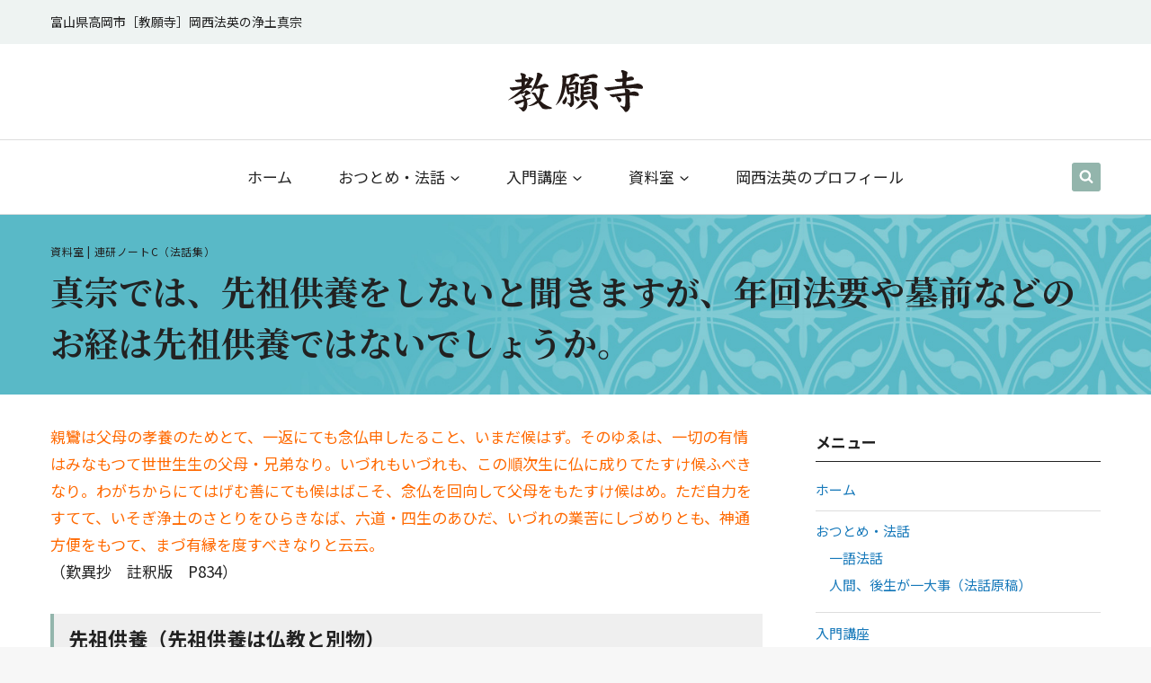

--- FILE ---
content_type: text/html; charset=UTF-8
request_url: https://kyoganji.com/manual/263/
body_size: 139390
content:
<!doctype html>
<html lang="ja" class="no-js" itemtype="https://schema.org/Blog" itemscope>
<head>
	<!-- Global site tag (gtag.js) - Google Analytics -->
	<script async src="https://www.googletagmanager.com/gtag/js?id=G-P0RLG0L0DE"></script>
			<script>
			  window.dataLayer = window.dataLayer || [];
			  function gtag(){dataLayer.push(arguments);}
			  gtag('js', new Date());

			  gtag('config', 'G-P0RLG0L0DE');
			</script>
		<!-- /Global site tag (gtag.js) - Google Analytics -->
	<meta charset="UTF-8">
	<meta name="viewport" content="width=device-width, initial-scale=1, minimum-scale=1">
	<title>真宗では、先祖供養をしないと聞きますが、年回法要や墓前などのお経は先祖供養ではないでしょうか。 &#8211; ［教願寺］岡西法英の浄土真宗</title>
<meta name='robots' content='max-image-preview:large' />
	<style>img:is([sizes="auto" i], [sizes^="auto," i]) { contain-intrinsic-size: 3000px 1500px }</style>
	<link rel='dns-prefetch' href='//stats.wp.com' />
<link rel='preconnect' href='//c0.wp.com' />
<link rel="alternate" type="application/rss+xml" title="［教願寺］岡西法英の浄土真宗 &raquo; フィード" href="https://kyoganji.com/feed/" />
<link rel="alternate" type="application/rss+xml" title="［教願寺］岡西法英の浄土真宗 &raquo; コメントフィード" href="https://kyoganji.com/comments/feed/" />
			<script>document.documentElement.classList.remove( 'no-js' );</script>
			<script>
window._wpemojiSettings = {"baseUrl":"https:\/\/s.w.org\/images\/core\/emoji\/16.0.1\/72x72\/","ext":".png","svgUrl":"https:\/\/s.w.org\/images\/core\/emoji\/16.0.1\/svg\/","svgExt":".svg","source":{"concatemoji":"https:\/\/kyoganji.com\/wp\/wp-includes\/js\/wp-emoji-release.min.js?ver=6.8.3"}};
/*! This file is auto-generated */
!function(s,n){var o,i,e;function c(e){try{var t={supportTests:e,timestamp:(new Date).valueOf()};sessionStorage.setItem(o,JSON.stringify(t))}catch(e){}}function p(e,t,n){e.clearRect(0,0,e.canvas.width,e.canvas.height),e.fillText(t,0,0);var t=new Uint32Array(e.getImageData(0,0,e.canvas.width,e.canvas.height).data),a=(e.clearRect(0,0,e.canvas.width,e.canvas.height),e.fillText(n,0,0),new Uint32Array(e.getImageData(0,0,e.canvas.width,e.canvas.height).data));return t.every(function(e,t){return e===a[t]})}function u(e,t){e.clearRect(0,0,e.canvas.width,e.canvas.height),e.fillText(t,0,0);for(var n=e.getImageData(16,16,1,1),a=0;a<n.data.length;a++)if(0!==n.data[a])return!1;return!0}function f(e,t,n,a){switch(t){case"flag":return n(e,"\ud83c\udff3\ufe0f\u200d\u26a7\ufe0f","\ud83c\udff3\ufe0f\u200b\u26a7\ufe0f")?!1:!n(e,"\ud83c\udde8\ud83c\uddf6","\ud83c\udde8\u200b\ud83c\uddf6")&&!n(e,"\ud83c\udff4\udb40\udc67\udb40\udc62\udb40\udc65\udb40\udc6e\udb40\udc67\udb40\udc7f","\ud83c\udff4\u200b\udb40\udc67\u200b\udb40\udc62\u200b\udb40\udc65\u200b\udb40\udc6e\u200b\udb40\udc67\u200b\udb40\udc7f");case"emoji":return!a(e,"\ud83e\udedf")}return!1}function g(e,t,n,a){var r="undefined"!=typeof WorkerGlobalScope&&self instanceof WorkerGlobalScope?new OffscreenCanvas(300,150):s.createElement("canvas"),o=r.getContext("2d",{willReadFrequently:!0}),i=(o.textBaseline="top",o.font="600 32px Arial",{});return e.forEach(function(e){i[e]=t(o,e,n,a)}),i}function t(e){var t=s.createElement("script");t.src=e,t.defer=!0,s.head.appendChild(t)}"undefined"!=typeof Promise&&(o="wpEmojiSettingsSupports",i=["flag","emoji"],n.supports={everything:!0,everythingExceptFlag:!0},e=new Promise(function(e){s.addEventListener("DOMContentLoaded",e,{once:!0})}),new Promise(function(t){var n=function(){try{var e=JSON.parse(sessionStorage.getItem(o));if("object"==typeof e&&"number"==typeof e.timestamp&&(new Date).valueOf()<e.timestamp+604800&&"object"==typeof e.supportTests)return e.supportTests}catch(e){}return null}();if(!n){if("undefined"!=typeof Worker&&"undefined"!=typeof OffscreenCanvas&&"undefined"!=typeof URL&&URL.createObjectURL&&"undefined"!=typeof Blob)try{var e="postMessage("+g.toString()+"("+[JSON.stringify(i),f.toString(),p.toString(),u.toString()].join(",")+"));",a=new Blob([e],{type:"text/javascript"}),r=new Worker(URL.createObjectURL(a),{name:"wpTestEmojiSupports"});return void(r.onmessage=function(e){c(n=e.data),r.terminate(),t(n)})}catch(e){}c(n=g(i,f,p,u))}t(n)}).then(function(e){for(var t in e)n.supports[t]=e[t],n.supports.everything=n.supports.everything&&n.supports[t],"flag"!==t&&(n.supports.everythingExceptFlag=n.supports.everythingExceptFlag&&n.supports[t]);n.supports.everythingExceptFlag=n.supports.everythingExceptFlag&&!n.supports.flag,n.DOMReady=!1,n.readyCallback=function(){n.DOMReady=!0}}).then(function(){return e}).then(function(){var e;n.supports.everything||(n.readyCallback(),(e=n.source||{}).concatemoji?t(e.concatemoji):e.wpemoji&&e.twemoji&&(t(e.twemoji),t(e.wpemoji)))}))}((window,document),window._wpemojiSettings);
</script>
<style id='wp-emoji-styles-inline-css'>

	img.wp-smiley, img.emoji {
		display: inline !important;
		border: none !important;
		box-shadow: none !important;
		height: 1em !important;
		width: 1em !important;
		margin: 0 0.07em !important;
		vertical-align: -0.1em !important;
		background: none !important;
		padding: 0 !important;
	}
</style>
<link rel='stylesheet' id='wp-block-library-css' href='https://c0.wp.com/c/6.8.3/wp-includes/css/dist/block-library/style.min.css' media='all' />
<style id='classic-theme-styles-inline-css'>
/*! This file is auto-generated */
.wp-block-button__link{color:#fff;background-color:#32373c;border-radius:9999px;box-shadow:none;text-decoration:none;padding:calc(.667em + 2px) calc(1.333em + 2px);font-size:1.125em}.wp-block-file__button{background:#32373c;color:#fff;text-decoration:none}
</style>
<style id='safe-svg-svg-icon-style-inline-css'>
.safe-svg-cover{text-align:center}.safe-svg-cover .safe-svg-inside{display:inline-block;max-width:100%}.safe-svg-cover svg{fill:currentColor;height:100%;max-height:100%;max-width:100%;width:100%}

</style>
<link rel='stylesheet' id='mediaelement-css' href='https://c0.wp.com/c/6.8.3/wp-includes/js/mediaelement/mediaelementplayer-legacy.min.css' media='all' />
<link rel='stylesheet' id='wp-mediaelement-css' href='https://c0.wp.com/c/6.8.3/wp-includes/js/mediaelement/wp-mediaelement.min.css' media='all' />
<style id='jetpack-sharing-buttons-style-inline-css'>
.jetpack-sharing-buttons__services-list{display:flex;flex-direction:row;flex-wrap:wrap;gap:0;list-style-type:none;margin:5px;padding:0}.jetpack-sharing-buttons__services-list.has-small-icon-size{font-size:12px}.jetpack-sharing-buttons__services-list.has-normal-icon-size{font-size:16px}.jetpack-sharing-buttons__services-list.has-large-icon-size{font-size:24px}.jetpack-sharing-buttons__services-list.has-huge-icon-size{font-size:36px}@media print{.jetpack-sharing-buttons__services-list{display:none!important}}.editor-styles-wrapper .wp-block-jetpack-sharing-buttons{gap:0;padding-inline-start:0}ul.jetpack-sharing-buttons__services-list.has-background{padding:1.25em 2.375em}
</style>
<style id='global-styles-inline-css'>
:root{--wp--preset--aspect-ratio--square: 1;--wp--preset--aspect-ratio--4-3: 4/3;--wp--preset--aspect-ratio--3-4: 3/4;--wp--preset--aspect-ratio--3-2: 3/2;--wp--preset--aspect-ratio--2-3: 2/3;--wp--preset--aspect-ratio--16-9: 16/9;--wp--preset--aspect-ratio--9-16: 9/16;--wp--preset--color--black: #000000;--wp--preset--color--cyan-bluish-gray: #abb8c3;--wp--preset--color--white: #ffffff;--wp--preset--color--pale-pink: #f78da7;--wp--preset--color--vivid-red: #cf2e2e;--wp--preset--color--luminous-vivid-orange: #ff6900;--wp--preset--color--luminous-vivid-amber: #fcb900;--wp--preset--color--light-green-cyan: #7bdcb5;--wp--preset--color--vivid-green-cyan: #00d084;--wp--preset--color--pale-cyan-blue: #8ed1fc;--wp--preset--color--vivid-cyan-blue: #0693e3;--wp--preset--color--vivid-purple: #9b51e0;--wp--preset--color--theme-palette-1: var(--global-palette1);--wp--preset--color--theme-palette-2: var(--global-palette2);--wp--preset--color--theme-palette-3: var(--global-palette3);--wp--preset--color--theme-palette-4: var(--global-palette4);--wp--preset--color--theme-palette-5: var(--global-palette5);--wp--preset--color--theme-palette-6: var(--global-palette6);--wp--preset--color--theme-palette-7: var(--global-palette7);--wp--preset--color--theme-palette-8: var(--global-palette8);--wp--preset--color--theme-palette-9: var(--global-palette9);--wp--preset--gradient--vivid-cyan-blue-to-vivid-purple: linear-gradient(135deg,rgba(6,147,227,1) 0%,rgb(155,81,224) 100%);--wp--preset--gradient--light-green-cyan-to-vivid-green-cyan: linear-gradient(135deg,rgb(122,220,180) 0%,rgb(0,208,130) 100%);--wp--preset--gradient--luminous-vivid-amber-to-luminous-vivid-orange: linear-gradient(135deg,rgba(252,185,0,1) 0%,rgba(255,105,0,1) 100%);--wp--preset--gradient--luminous-vivid-orange-to-vivid-red: linear-gradient(135deg,rgba(255,105,0,1) 0%,rgb(207,46,46) 100%);--wp--preset--gradient--very-light-gray-to-cyan-bluish-gray: linear-gradient(135deg,rgb(238,238,238) 0%,rgb(169,184,195) 100%);--wp--preset--gradient--cool-to-warm-spectrum: linear-gradient(135deg,rgb(74,234,220) 0%,rgb(151,120,209) 20%,rgb(207,42,186) 40%,rgb(238,44,130) 60%,rgb(251,105,98) 80%,rgb(254,248,76) 100%);--wp--preset--gradient--blush-light-purple: linear-gradient(135deg,rgb(255,206,236) 0%,rgb(152,150,240) 100%);--wp--preset--gradient--blush-bordeaux: linear-gradient(135deg,rgb(254,205,165) 0%,rgb(254,45,45) 50%,rgb(107,0,62) 100%);--wp--preset--gradient--luminous-dusk: linear-gradient(135deg,rgb(255,203,112) 0%,rgb(199,81,192) 50%,rgb(65,88,208) 100%);--wp--preset--gradient--pale-ocean: linear-gradient(135deg,rgb(255,245,203) 0%,rgb(182,227,212) 50%,rgb(51,167,181) 100%);--wp--preset--gradient--electric-grass: linear-gradient(135deg,rgb(202,248,128) 0%,rgb(113,206,126) 100%);--wp--preset--gradient--midnight: linear-gradient(135deg,rgb(2,3,129) 0%,rgb(40,116,252) 100%);--wp--preset--font-size--small: var(--global-font-size-small);--wp--preset--font-size--medium: var(--global-font-size-medium);--wp--preset--font-size--large: var(--global-font-size-large);--wp--preset--font-size--x-large: 42px;--wp--preset--font-size--larger: var(--global-font-size-larger);--wp--preset--font-size--xxlarge: var(--global-font-size-xxlarge);--wp--preset--spacing--20: 0.44rem;--wp--preset--spacing--30: 0.67rem;--wp--preset--spacing--40: 1rem;--wp--preset--spacing--50: 1.5rem;--wp--preset--spacing--60: 2.25rem;--wp--preset--spacing--70: 3.38rem;--wp--preset--spacing--80: 5.06rem;--wp--preset--shadow--natural: 6px 6px 9px rgba(0, 0, 0, 0.2);--wp--preset--shadow--deep: 12px 12px 50px rgba(0, 0, 0, 0.4);--wp--preset--shadow--sharp: 6px 6px 0px rgba(0, 0, 0, 0.2);--wp--preset--shadow--outlined: 6px 6px 0px -3px rgba(255, 255, 255, 1), 6px 6px rgba(0, 0, 0, 1);--wp--preset--shadow--crisp: 6px 6px 0px rgba(0, 0, 0, 1);}:where(.is-layout-flex){gap: 0.5em;}:where(.is-layout-grid){gap: 0.5em;}body .is-layout-flex{display: flex;}.is-layout-flex{flex-wrap: wrap;align-items: center;}.is-layout-flex > :is(*, div){margin: 0;}body .is-layout-grid{display: grid;}.is-layout-grid > :is(*, div){margin: 0;}:where(.wp-block-columns.is-layout-flex){gap: 2em;}:where(.wp-block-columns.is-layout-grid){gap: 2em;}:where(.wp-block-post-template.is-layout-flex){gap: 1.25em;}:where(.wp-block-post-template.is-layout-grid){gap: 1.25em;}.has-black-color{color: var(--wp--preset--color--black) !important;}.has-cyan-bluish-gray-color{color: var(--wp--preset--color--cyan-bluish-gray) !important;}.has-white-color{color: var(--wp--preset--color--white) !important;}.has-pale-pink-color{color: var(--wp--preset--color--pale-pink) !important;}.has-vivid-red-color{color: var(--wp--preset--color--vivid-red) !important;}.has-luminous-vivid-orange-color{color: var(--wp--preset--color--luminous-vivid-orange) !important;}.has-luminous-vivid-amber-color{color: var(--wp--preset--color--luminous-vivid-amber) !important;}.has-light-green-cyan-color{color: var(--wp--preset--color--light-green-cyan) !important;}.has-vivid-green-cyan-color{color: var(--wp--preset--color--vivid-green-cyan) !important;}.has-pale-cyan-blue-color{color: var(--wp--preset--color--pale-cyan-blue) !important;}.has-vivid-cyan-blue-color{color: var(--wp--preset--color--vivid-cyan-blue) !important;}.has-vivid-purple-color{color: var(--wp--preset--color--vivid-purple) !important;}.has-black-background-color{background-color: var(--wp--preset--color--black) !important;}.has-cyan-bluish-gray-background-color{background-color: var(--wp--preset--color--cyan-bluish-gray) !important;}.has-white-background-color{background-color: var(--wp--preset--color--white) !important;}.has-pale-pink-background-color{background-color: var(--wp--preset--color--pale-pink) !important;}.has-vivid-red-background-color{background-color: var(--wp--preset--color--vivid-red) !important;}.has-luminous-vivid-orange-background-color{background-color: var(--wp--preset--color--luminous-vivid-orange) !important;}.has-luminous-vivid-amber-background-color{background-color: var(--wp--preset--color--luminous-vivid-amber) !important;}.has-light-green-cyan-background-color{background-color: var(--wp--preset--color--light-green-cyan) !important;}.has-vivid-green-cyan-background-color{background-color: var(--wp--preset--color--vivid-green-cyan) !important;}.has-pale-cyan-blue-background-color{background-color: var(--wp--preset--color--pale-cyan-blue) !important;}.has-vivid-cyan-blue-background-color{background-color: var(--wp--preset--color--vivid-cyan-blue) !important;}.has-vivid-purple-background-color{background-color: var(--wp--preset--color--vivid-purple) !important;}.has-black-border-color{border-color: var(--wp--preset--color--black) !important;}.has-cyan-bluish-gray-border-color{border-color: var(--wp--preset--color--cyan-bluish-gray) !important;}.has-white-border-color{border-color: var(--wp--preset--color--white) !important;}.has-pale-pink-border-color{border-color: var(--wp--preset--color--pale-pink) !important;}.has-vivid-red-border-color{border-color: var(--wp--preset--color--vivid-red) !important;}.has-luminous-vivid-orange-border-color{border-color: var(--wp--preset--color--luminous-vivid-orange) !important;}.has-luminous-vivid-amber-border-color{border-color: var(--wp--preset--color--luminous-vivid-amber) !important;}.has-light-green-cyan-border-color{border-color: var(--wp--preset--color--light-green-cyan) !important;}.has-vivid-green-cyan-border-color{border-color: var(--wp--preset--color--vivid-green-cyan) !important;}.has-pale-cyan-blue-border-color{border-color: var(--wp--preset--color--pale-cyan-blue) !important;}.has-vivid-cyan-blue-border-color{border-color: var(--wp--preset--color--vivid-cyan-blue) !important;}.has-vivid-purple-border-color{border-color: var(--wp--preset--color--vivid-purple) !important;}.has-vivid-cyan-blue-to-vivid-purple-gradient-background{background: var(--wp--preset--gradient--vivid-cyan-blue-to-vivid-purple) !important;}.has-light-green-cyan-to-vivid-green-cyan-gradient-background{background: var(--wp--preset--gradient--light-green-cyan-to-vivid-green-cyan) !important;}.has-luminous-vivid-amber-to-luminous-vivid-orange-gradient-background{background: var(--wp--preset--gradient--luminous-vivid-amber-to-luminous-vivid-orange) !important;}.has-luminous-vivid-orange-to-vivid-red-gradient-background{background: var(--wp--preset--gradient--luminous-vivid-orange-to-vivid-red) !important;}.has-very-light-gray-to-cyan-bluish-gray-gradient-background{background: var(--wp--preset--gradient--very-light-gray-to-cyan-bluish-gray) !important;}.has-cool-to-warm-spectrum-gradient-background{background: var(--wp--preset--gradient--cool-to-warm-spectrum) !important;}.has-blush-light-purple-gradient-background{background: var(--wp--preset--gradient--blush-light-purple) !important;}.has-blush-bordeaux-gradient-background{background: var(--wp--preset--gradient--blush-bordeaux) !important;}.has-luminous-dusk-gradient-background{background: var(--wp--preset--gradient--luminous-dusk) !important;}.has-pale-ocean-gradient-background{background: var(--wp--preset--gradient--pale-ocean) !important;}.has-electric-grass-gradient-background{background: var(--wp--preset--gradient--electric-grass) !important;}.has-midnight-gradient-background{background: var(--wp--preset--gradient--midnight) !important;}.has-small-font-size{font-size: var(--wp--preset--font-size--small) !important;}.has-medium-font-size{font-size: var(--wp--preset--font-size--medium) !important;}.has-large-font-size{font-size: var(--wp--preset--font-size--large) !important;}.has-x-large-font-size{font-size: var(--wp--preset--font-size--x-large) !important;}
:where(.wp-block-post-template.is-layout-flex){gap: 1.25em;}:where(.wp-block-post-template.is-layout-grid){gap: 1.25em;}
:where(.wp-block-columns.is-layout-flex){gap: 2em;}:where(.wp-block-columns.is-layout-grid){gap: 2em;}
:root :where(.wp-block-pullquote){font-size: 1.5em;line-height: 1.6;}
</style>
<link rel='stylesheet' id='kadence-global-css' href='https://kyoganji.com/wp/wp-content/themes/kadence/assets/css/global.min.css?ver=1.2.28' media='all' />
<style id='kadence-global-inline-css'>
/* Kadence Base CSS */
:root{--global-palette1:#93b5ac;--global-palette2:#5c867b;--global-palette3:#222222;--global-palette4:#7a7a7a;--global-palette5:#9c9c9c;--global-palette6:#bdbdbd;--global-palette7:#dedede;--global-palette8:#f7f7f7;--global-palette9:#ffffff;--global-palette9rgb:255, 255, 255;--global-palette-highlight:#1779ba;--global-palette-highlight-alt:#1468a0;--global-palette-highlight-alt2:var(--global-palette9);--global-palette-btn-bg:var(--global-palette1);--global-palette-btn-bg-hover:var(--global-palette2);--global-palette-btn:var(--global-palette9);--global-palette-btn-hover:var(--global-palette9);--global-body-font-family:'Noto Sans JP', sans-serif;--global-heading-font-family:inherit;--global-primary-nav-font-family:inherit;--global-fallback-font:sans-serif;--global-display-fallback-font:sans-serif;--global-content-width:1200px;--global-content-wide-width:calc(1200px + 230px);--global-content-narrow-width:842px;--global-content-edge-padding:1rem;--global-content-boxed-padding:2rem;--global-calc-content-width:calc(1200px - var(--global-content-edge-padding) - var(--global-content-edge-padding) );--wp--style--global--content-size:var(--global-calc-content-width);}.wp-site-blocks{--global-vw:calc( 100vw - ( 0.5 * var(--scrollbar-offset)));}body{background:var(--global-palette8);}body, input, select, optgroup, textarea{font-style:normal;font-weight:normal;font-size:17px;line-height:1.8;font-family:var(--global-body-font-family);color:var(--global-palette3);}.content-bg, body.content-style-unboxed .site{background:var(--global-palette9);}h1,h2,h3,h4,h5,h6{font-family:var(--global-heading-font-family);}h1{font-style:normal;font-weight:700;font-size:38px;line-height:1.5;font-family:'Noto Serif JP', serif;color:var(--global-palette3);}h2{font-style:normal;font-weight:700;font-size:22px;line-height:1.5;color:var(--global-palette3);}h3{font-style:normal;font-weight:700;font-size:22px;line-height:1.5;color:var(--global-palette3);}h4{font-style:normal;font-weight:700;font-size:18px;line-height:1.5;color:var(--global-palette3);}h5{font-style:normal;font-weight:700;font-size:18px;line-height:1.5;color:var(--global-palette3);}h6{font-style:normal;font-weight:700;font-size:18px;line-height:1.5;color:var(--global-palette3);}.entry-hero .kadence-breadcrumbs, .entry-hero .search-form{font-style:normal;font-size:13px;color:var(--global-palette4);}@media all and (max-width: 767px){h1{font-size:24px;}h2{font-size:18px;}h3{font-size:18px;}.entry-hero .kadence-breadcrumbs{font-size:11px;}}.entry-hero .kadence-breadcrumbs{max-width:1200px;}.site-container, .site-header-row-layout-contained, .site-footer-row-layout-contained, .entry-hero-layout-contained, .comments-area, .alignfull > .wp-block-cover__inner-container, .alignwide > .wp-block-cover__inner-container{max-width:var(--global-content-width);}.content-width-narrow .content-container.site-container, .content-width-narrow .hero-container.site-container{max-width:var(--global-content-narrow-width);}@media all and (min-width: 1430px){.wp-site-blocks .content-container  .alignwide{margin-left:-115px;margin-right:-115px;width:unset;max-width:unset;}}@media all and (min-width: 1102px){.content-width-narrow .wp-site-blocks .content-container .alignwide{margin-left:-130px;margin-right:-130px;width:unset;max-width:unset;}}.content-style-boxed .wp-site-blocks .entry-content .alignwide{margin-left:calc( -1 * var( --global-content-boxed-padding ) );margin-right:calc( -1 * var( --global-content-boxed-padding ) );}.content-area{margin-top:2rem;margin-bottom:2rem;}@media all and (max-width: 1024px){.content-area{margin-top:1rem;margin-bottom:1rem;}}@media all and (max-width: 767px){.content-area{margin-top:1rem;margin-bottom:1rem;}}@media all and (max-width: 1024px){:root{--global-content-boxed-padding:2rem;}}@media all and (max-width: 767px){:root{--global-content-boxed-padding:1.5rem;}}.entry-content-wrap{padding:2rem;}@media all and (max-width: 1024px){.entry-content-wrap{padding:2rem;}}@media all and (max-width: 767px){.entry-content-wrap{padding:1.5rem;}}.entry.single-entry{box-shadow:0px 15px 15px -10px rgba(0,0,0,0.05);}.entry.loop-entry{box-shadow:0px 15px 15px -10px rgba(0,0,0,0.05);}.loop-entry .entry-content-wrap{padding:2rem;}@media all and (max-width: 1024px){.loop-entry .entry-content-wrap{padding:2rem;}}@media all and (max-width: 767px){.loop-entry .entry-content-wrap{padding:1.5rem;}}.primary-sidebar.widget-area .widget{margin-bottom:1.5em;font-style:normal;font-size:15px;color:var(--global-palette3);}.primary-sidebar.widget-area .widget-title{font-style:normal;font-weight:700;font-size:17px;line-height:1.5;color:var(--global-palette3);}button, .button, .wp-block-button__link, input[type="button"], input[type="reset"], input[type="submit"], .fl-button, .elementor-button-wrapper .elementor-button, .wc-block-components-checkout-place-order-button, .wc-block-cart__submit{box-shadow:0px 0px 0px -7px rgba(0,0,0,0);}button:hover, button:focus, button:active, .button:hover, .button:focus, .button:active, .wp-block-button__link:hover, .wp-block-button__link:focus, .wp-block-button__link:active, input[type="button"]:hover, input[type="button"]:focus, input[type="button"]:active, input[type="reset"]:hover, input[type="reset"]:focus, input[type="reset"]:active, input[type="submit"]:hover, input[type="submit"]:focus, input[type="submit"]:active, .elementor-button-wrapper .elementor-button:hover, .elementor-button-wrapper .elementor-button:focus, .elementor-button-wrapper .elementor-button:active, .wc-block-cart__submit:hover{box-shadow:0px 15px 25px -7px rgba(0,0,0,0.1);}.kb-button.kb-btn-global-outline.kb-btn-global-inherit{padding-top:calc(px - 2px);padding-right:calc(px - 2px);padding-bottom:calc(px - 2px);padding-left:calc(px - 2px);}@media all and (min-width: 1025px){.transparent-header .entry-hero .entry-hero-container-inner{padding-top:calc(80px + 0px);}}@media all and (max-width: 1024px){.mobile-transparent-header .entry-hero .entry-hero-container-inner{padding-top:40px;}}@media all and (max-width: 767px){.mobile-transparent-header .entry-hero .entry-hero-container-inner{padding-top:40px;}}#kt-scroll-up-reader, #kt-scroll-up{border-radius:30px 30px 30px 30px;background:rgba(122,122,122,0.5);bottom:30px;font-size:1.8em;padding:0.4em 0.4em 0.4em 0.4em;}#kt-scroll-up-reader.scroll-up-side-right, #kt-scroll-up.scroll-up-side-right{right:30px;}#kt-scroll-up-reader.scroll-up-side-left, #kt-scroll-up.scroll-up-side-left{left:30px;}@media all and (hover: hover){#kt-scroll-up-reader:hover, #kt-scroll-up:hover{background:var(--global-palette4);}}.wp-site-blocks .post-title h1{font-style:normal;color:var(--global-palette3);}@media all and (max-width: 767px){.wp-site-blocks .post-title h1{font-size:26px;}}.post-title .entry-taxonomies, .post-title .entry-taxonomies a{font-style:normal;font-weight:normal;color:var(--global-palette3);}.post-title .entry-taxonomies .category-style-pill a{background:var(--global-palette3);}.post-title .kadence-breadcrumbs{color:var(--global-palette4);}.post-title .kadence-breadcrumbs a:hover{color:var(--global-palette3);}.post-hero-section .entry-hero-container-inner{border-bottom:0px none transparent;}.entry-hero.post-hero-section .entry-header{min-height:200px;}@media all and (max-width: 767px){.entry-hero.post-hero-section .entry-header{min-height:150px;}}.loop-entry.type-post h2.entry-title{font-style:normal;font-weight:700;font-size:26px;font-family:'Noto Serif JP', serif;color:var(--global-palette3);}@media all and (max-width: 767px){.loop-entry.type-post h2.entry-title{font-size:18px;}}.loop-entry.type-post .entry-taxonomies, .loop-entry.type-post .entry-taxonomies a{color:var(--global-palette2);}.loop-entry.type-post .entry-taxonomies .category-style-pill a{background:var(--global-palette2);}
/* Kadence Header CSS */
@media all and (max-width: 1024px){.mobile-transparent-header #masthead{position:absolute;left:0px;right:0px;z-index:100;}.kadence-scrollbar-fixer.mobile-transparent-header #masthead{right:var(--scrollbar-offset,0);}.mobile-transparent-header #masthead, .mobile-transparent-header .site-top-header-wrap .site-header-row-container-inner, .mobile-transparent-header .site-main-header-wrap .site-header-row-container-inner, .mobile-transparent-header .site-bottom-header-wrap .site-header-row-container-inner{background:transparent;}.site-header-row-tablet-layout-fullwidth, .site-header-row-tablet-layout-standard{padding:0px;}}@media all and (min-width: 1025px){.transparent-header #masthead{position:absolute;left:0px;right:0px;z-index:100;}.transparent-header.kadence-scrollbar-fixer #masthead{right:var(--scrollbar-offset,0);}.transparent-header #masthead, .transparent-header .site-top-header-wrap .site-header-row-container-inner, .transparent-header .site-main-header-wrap .site-header-row-container-inner, .transparent-header .site-bottom-header-wrap .site-header-row-container-inner{background:transparent;}}.site-branding a.brand img{max-width:150px;}.site-branding a.brand img.svg-logo-image{width:150px;}@media all and (max-width: 1024px){.site-branding a.brand img{max-width:100px;}.site-branding a.brand img.svg-logo-image{width:100px;}}@media all and (max-width: 767px){.site-branding a.brand img{max-width:100px;}.site-branding a.brand img.svg-logo-image{width:100px;}}.site-branding{padding:0px 0px 0px 0px;}@media all and (max-width: 1024px){.site-branding{padding:0px 0px 0px 0px;}}@media all and (max-width: 767px){.site-branding{padding:0px 0px 0px 0px;}}#masthead, #masthead .kadence-sticky-header.item-is-fixed:not(.item-at-start):not(.site-header-row-container):not(.site-main-header-wrap), #masthead .kadence-sticky-header.item-is-fixed:not(.item-at-start) > .site-header-row-container-inner{background:#ffffff;}.site-main-header-wrap .site-header-row-container-inner{border-bottom:0px none transparent;}.site-main-header-inner-wrap{min-height:80px;}@media all and (max-width: 1024px){.site-main-header-wrap .site-header-row-container-inner{border-bottom:1px solid var(--global-palette7);}.site-main-header-inner-wrap{min-height:40px;}}.site-main-header-wrap .site-header-row-container-inner>.site-container{padding:0.8rem 0rem 0.8rem 0rem;}@media all and (max-width: 1024px){.site-main-header-wrap .site-header-row-container-inner>.site-container{padding:1rem 1rem 1rem 1rem;}}.site-bottom-header-wrap .site-header-row-container-inner{border-top:1px solid var(--global-palette7);border-bottom:1px solid var(--global-palette7);}.site-bottom-header-inner-wrap{min-height:0px;}.site-bottom-header-wrap .site-header-row-container-inner>.site-container{padding:1rem 1rem 1rem 1rem;}.header-navigation[class*="header-navigation-style-underline"] .header-menu-container.primary-menu-container>ul>li>a:after{width:calc( 100% - 3em);}.main-navigation .primary-menu-container > ul > li.menu-item > a{padding-left:calc(3em / 2);padding-right:calc(3em / 2);padding-top:0.6em;padding-bottom:0.6em;color:var(--global-palette3);}.main-navigation .primary-menu-container > ul > li.menu-item .dropdown-nav-special-toggle{right:calc(3em / 2);}.main-navigation .primary-menu-container > ul > li.menu-item > a:hover{color:var(--global-palette-highlight);}.main-navigation .primary-menu-container > ul > li.menu-item.current-menu-item > a{color:var(--global-palette2);}.header-navigation .header-menu-container ul ul.sub-menu, .header-navigation .header-menu-container ul ul.submenu{background:var(--global-palette9);box-shadow:0px 2px 13px 0px rgba(0,0,0,0.1);}.header-navigation .header-menu-container ul ul li.menu-item, .header-menu-container ul.menu > li.kadence-menu-mega-enabled > ul > li.menu-item > a{border-bottom:1px solid var(--global-palette7);}.header-navigation .header-menu-container ul ul li.menu-item > a{width:200px;padding-top:1em;padding-bottom:1em;color:var(--global-palette3);font-style:normal;font-size:15px;line-height:1.3;}.header-navigation .header-menu-container ul ul li.menu-item > a:hover{color:var(--global-palette3);background:var(--global-palette8);}.header-navigation .header-menu-container ul ul li.menu-item.current-menu-item > a{color:var(--global-palette3);background:var(--global-palette8);}.mobile-toggle-open-container .menu-toggle-open, .mobile-toggle-open-container .menu-toggle-open:focus{color:var(--global-palette3);padding:0em 0em 0em 0em;font-size:14px;}.mobile-toggle-open-container .menu-toggle-open.menu-toggle-style-bordered{border:1px solid currentColor;}.mobile-toggle-open-container .menu-toggle-open .menu-toggle-icon{font-size:30px;}.mobile-toggle-open-container .menu-toggle-open:hover, .mobile-toggle-open-container .menu-toggle-open:focus-visible{color:var(--global-palette-highlight);}.mobile-navigation ul li{font-style:normal;font-size:16px;}.mobile-navigation ul li a{padding-top:1em;padding-bottom:1em;}.mobile-navigation ul li > a, .mobile-navigation ul li.menu-item-has-children > .drawer-nav-drop-wrap{background:var(--global-palette9);color:var(--global-palette3);}.mobile-navigation ul li > a:hover, .mobile-navigation ul li.menu-item-has-children > .drawer-nav-drop-wrap:hover{background:var(--global-palette8);color:var(--global-palette3);}.mobile-navigation ul li.current-menu-item > a, .mobile-navigation ul li.current-menu-item.menu-item-has-children > .drawer-nav-drop-wrap{background:var(--global-palette8);color:var(--global-palette3);}.mobile-navigation ul li.menu-item-has-children .drawer-nav-drop-wrap, .mobile-navigation ul li:not(.menu-item-has-children) a{border-bottom:1px solid var(--global-palette7);}.mobile-navigation:not(.drawer-navigation-parent-toggle-true) ul li.menu-item-has-children .drawer-nav-drop-wrap button{border-left:1px solid var(--global-palette7);}#mobile-drawer .drawer-header .drawer-toggle{padding:0.6em 0.15em 0.6em 0.15em;font-size:24px;}.search-toggle-open-container .search-toggle-open{background:var(--global-palette1);color:var(--global-palette9);padding:0.5rem 0.5rem 0.5rem 0.5rem;margin:0rem 0rem 0rem 0rem;}.search-toggle-open-container .search-toggle-open.search-toggle-style-bordered{border:1px solid currentColor;}.search-toggle-open-container .search-toggle-open .search-toggle-icon{font-size:1rem;}.search-toggle-open-container .search-toggle-open:hover, .search-toggle-open-container .search-toggle-open:focus{color:var(--global-palette9);background:var(--global-palette2);}#search-drawer .drawer-inner{background:rgba(9, 12, 16, 0.97);}
/* Kadence Footer CSS */
.site-middle-footer-wrap .site-footer-row-container-inner{background:var(--global-palette1);}.site-middle-footer-inner-wrap{padding-top:20px;padding-bottom:20px;grid-column-gap:30px;grid-row-gap:30px;}.site-middle-footer-inner-wrap .widget{margin-bottom:30px;}.site-middle-footer-inner-wrap .site-footer-section:not(:last-child):after{right:calc(-30px / 2);}.site-bottom-footer-inner-wrap{padding-top:30px;padding-bottom:30px;grid-column-gap:30px;}.site-bottom-footer-inner-wrap .widget{margin-bottom:30px;}.site-bottom-footer-inner-wrap .site-footer-section:not(:last-child):after{right:calc(-30px / 2);}#colophon .footer-html{font-style:normal;font-size:14px;color:var(--global-palette3);}#colophon .footer-navigation .footer-menu-container > ul > li > a{padding-left:calc(2em / 2);padding-right:calc(2em / 2);padding-top:calc(0.6em / 2);padding-bottom:calc(0.6em / 2);color:var(--global-palette9);}#colophon .footer-navigation .footer-menu-container > ul li a{font-style:normal;font-size:15px;}#colophon .footer-navigation .footer-menu-container > ul li a:hover{color:var(--global-palette9);}#colophon .footer-navigation .footer-menu-container > ul li.current-menu-item > a{color:var(--global-palette9);}
/* Kadence Dynamic CSS */
.content-title-style-above .post-hero-section .entry-hero-container-inner{background-image:url('https://kyoganji.com/wp/wp-content/uploads/2020/03/img-03-1.jpg');background-repeat:no-repeat;background-position:center center;background-size:cover;background-attachment:scroll;}
</style>
<link rel='stylesheet' id='kadence-simplelightbox-css-css' href='https://kyoganji.com/wp/wp-content/themes/kadence/assets/css/simplelightbox.min.css?ver=1.2.28' media='all' />
<link rel='stylesheet' id='kadence-header-css' href='https://kyoganji.com/wp/wp-content/themes/kadence/assets/css/header.min.css?ver=1.2.28' media='all' />
<link rel='stylesheet' id='kadence-content-css' href='https://kyoganji.com/wp/wp-content/themes/kadence/assets/css/content.min.css?ver=1.2.28' media='all' />
<link rel='stylesheet' id='kadence-sidebar-css' href='https://kyoganji.com/wp/wp-content/themes/kadence/assets/css/sidebar.min.css?ver=1.2.28' media='all' />
<link rel='stylesheet' id='kadence-footer-css' href='https://kyoganji.com/wp/wp-content/themes/kadence/assets/css/footer.min.css?ver=1.2.28' media='all' />
<link rel='stylesheet' id='child-style-css' href='https://kyoganji.com/wp/wp-content/themes/kadence-child/style.css?ver=6.8.3' media='all' />
<style id='kadence-blocks-global-variables-inline-css'>
:root {--global-kb-font-size-sm:clamp(0.8rem, 0.73rem + 0.217vw, 0.9rem);--global-kb-font-size-md:clamp(1.1rem, 0.995rem + 0.326vw, 1.25rem);--global-kb-font-size-lg:clamp(1.75rem, 1.576rem + 0.543vw, 2rem);--global-kb-font-size-xl:clamp(2.25rem, 1.728rem + 1.63vw, 3rem);--global-kb-font-size-xxl:clamp(2.5rem, 1.456rem + 3.26vw, 4rem);--global-kb-font-size-xxxl:clamp(2.75rem, 0.489rem + 7.065vw, 6rem);}
</style>
<link rel="https://api.w.org/" href="https://kyoganji.com/wp-json/" /><link rel="alternate" title="JSON" type="application/json" href="https://kyoganji.com/wp-json/wp/v2/posts/263" /><link rel="EditURI" type="application/rsd+xml" title="RSD" href="https://kyoganji.com/wp/xmlrpc.php?rsd" />
<meta name="generator" content="WordPress 6.8.3" />
<link rel="canonical" href="https://kyoganji.com/manual/263/" />
<link rel='shortlink' href='https://kyoganji.com/?p=263' />
<link rel="alternate" title="oEmbed (JSON)" type="application/json+oembed" href="https://kyoganji.com/wp-json/oembed/1.0/embed?url=https%3A%2F%2Fkyoganji.com%2Fmanual%2F263%2F" />
<link rel="alternate" title="oEmbed (XML)" type="text/xml+oembed" href="https://kyoganji.com/wp-json/oembed/1.0/embed?url=https%3A%2F%2Fkyoganji.com%2Fmanual%2F263%2F&#038;format=xml" />
	<style>img#wpstats{display:none}</style>
		<link rel='stylesheet' id='kadence-fonts-gfonts-css' href='https://fonts.googleapis.com/css?family=Noto%20Sans%20JP:regular,700%7CNoto%20Serif%20JP:700&#038;display=swap' media='all' />
<link rel="icon" href="https://kyoganji.com/wp/wp-content/uploads/2021/01/icon1-125x125.jpg" sizes="32x32" />
<link rel="icon" href="https://kyoganji.com/wp/wp-content/uploads/2021/01/icon1.jpg" sizes="192x192" />
<link rel="apple-touch-icon" href="https://kyoganji.com/wp/wp-content/uploads/2021/01/icon1.jpg" />
<meta name="msapplication-TileImage" content="https://kyoganji.com/wp/wp-content/uploads/2021/01/icon1.jpg" />
</head>

<body class="wp-singular post-template-default single single-post postid-263 single-format-standard wp-custom-logo wp-embed-responsive wp-theme-kadence wp-child-theme-kadence-child footer-on-bottom hide-focus-outline link-style-standard has-sidebar content-title-style-above content-width-normal content-style-unboxed content-vertical-padding-show non-transparent-header mobile-non-transparent-header">
<div id="wrapper" class="site wp-site-blocks">
			<a class="skip-link screen-reader-text scroll-ignore" href="#main">内容をスキップ</a>
		<div class="site-description-header"><div class="site-description"><a href="https://kyoganji.com/" rel="nofollow">富山県高岡市［教願寺］岡西法英の浄土真宗</a></div></div><header id="masthead" class="site-header" role="banner" itemtype="https://schema.org/WPHeader" itemscope>
	<div id="main-header" class="site-header-wrap">
		<div class="site-header-inner-wrap">
			<div class="site-header-upper-wrap">
				<div class="site-header-upper-inner-wrap">
					<div class="site-main-header-wrap site-header-row-container site-header-focus-item site-header-row-layout-standard" data-section="kadence_customizer_header_main">
	<div class="site-header-row-container-inner">
				<div class="site-container">
			<div class="site-main-header-inner-wrap site-header-row site-header-row-only-center-column site-header-row-center-column">
													<div class="site-header-main-section-center site-header-section site-header-section-center">
						<div class="site-header-item site-header-focus-item" data-section="title_tagline">
	<div class="site-branding branding-layout-standard site-brand-logo-only"><a class="brand has-logo-image" href="https://kyoganji.com/" rel="home"><img width="172" height="54" src="https://kyoganji.com/wp/wp-content/uploads/2025/04/kyoganji-logo.svg" class="custom-logo svg-logo-image" alt="［教願寺］岡西法英の浄土真宗" decoding="async" /></a></div></div><!-- data-section="title_tagline" -->
					</div>
											</div>
		</div>
	</div>
</div>
				</div>
			</div>
			<div class="site-bottom-header-wrap site-header-row-container site-header-focus-item site-header-row-layout-standard kadence-sticky-header" data-section="kadence_customizer_header_bottom">
	<div class="site-header-row-container-inner">
				<div class="site-container">
			<div class="site-bottom-header-inner-wrap site-header-row site-header-row-has-sides site-header-row-center-column">
									<div class="site-header-bottom-section-left site-header-section site-header-section-left">
													<div class="site-header-bottom-section-left-center site-header-section site-header-section-left-center">
															</div>
												</div>
													<div class="site-header-bottom-section-center site-header-section site-header-section-center">
						<div class="site-header-item site-header-focus-item site-header-item-main-navigation header-navigation-layout-stretch-false header-navigation-layout-fill-stretch-false" data-section="kadence_customizer_primary_navigation">
	    <nav id="site-navigation" class="main-navigation header-navigation hover-to-open nav--toggle-sub header-navigation-style-standard header-navigation-dropdown-animation-fade-up" role="navigation" aria-label="メインナビゲーション">
            <div class="primary-menu-container header-menu-container">
    <ul id="primary-menu" class="menu"><li id="menu-item-18" class="menu-item menu-item-type-custom menu-item-object-custom menu-item-home menu-item-18"><a href="https://kyoganji.com">ホーム</a></li>
<li id="menu-item-6" class="menu-item menu-item-type-taxonomy menu-item-object-category menu-item-has-children menu-item-6"><a href="https://kyoganji.com/category/houwa/"><span class="nav-drop-title-wrap">おつとめ・法話<span class="dropdown-nav-toggle"><span class="kadence-svg-iconset svg-baseline"><svg aria-hidden="true" class="kadence-svg-icon kadence-arrow-down-svg" fill="currentColor" version="1.1" xmlns="http://www.w3.org/2000/svg" width="24" height="24" viewBox="0 0 24 24"><title>拡大</title><path d="M5.293 9.707l6 6c0.391 0.391 1.024 0.391 1.414 0l6-6c0.391-0.391 0.391-1.024 0-1.414s-1.024-0.391-1.414 0l-5.293 5.293-5.293-5.293c-0.391-0.391-1.024-0.391-1.414 0s-0.391 1.024 0 1.414z"></path>
				</svg></span></span></span></a>
<ul class="sub-menu">
	<li id="menu-item-7" class="menu-item menu-item-type-taxonomy menu-item-object-category menu-item-7"><a href="https://kyoganji.com/category/houwa/ichigohouwa/">一語法話</a></li>
	<li id="menu-item-8" class="menu-item menu-item-type-taxonomy menu-item-object-category menu-item-8"><a href="https://kyoganji.com/category/houwa/kousei/">人間、後生が一大事（法話原稿）</a></li>
</ul>
</li>
<li id="menu-item-9" class="menu-item menu-item-type-taxonomy menu-item-object-category menu-item-has-children menu-item-9"><a href="https://kyoganji.com/category/kouza/"><span class="nav-drop-title-wrap">入門講座<span class="dropdown-nav-toggle"><span class="kadence-svg-iconset svg-baseline"><svg aria-hidden="true" class="kadence-svg-icon kadence-arrow-down-svg" fill="currentColor" version="1.1" xmlns="http://www.w3.org/2000/svg" width="24" height="24" viewBox="0 0 24 24"><title>拡大</title><path d="M5.293 9.707l6 6c0.391 0.391 1.024 0.391 1.414 0l6-6c0.391-0.391 0.391-1.024 0-1.414s-1.024-0.391-1.414 0l-5.293 5.293-5.293-5.293c-0.391-0.391-1.024-0.391-1.414 0s-0.391 1.024 0 1.414z"></path>
				</svg></span></span></span></a>
<ul class="sub-menu">
	<li id="menu-item-12" class="menu-item menu-item-type-taxonomy menu-item-object-category menu-item-12"><a href="https://kyoganji.com/category/kouza/gobunsho/">御文章</a></li>
	<li id="menu-item-17" class="menu-item menu-item-type-taxonomy menu-item-object-category menu-item-has-children menu-item-17"><a href="https://kyoganji.com/category/kouza/tannisyou/"><span class="nav-drop-title-wrap">歎異抄<span class="dropdown-nav-toggle"><span class="kadence-svg-iconset svg-baseline"><svg aria-hidden="true" class="kadence-svg-icon kadence-arrow-down-svg" fill="currentColor" version="1.1" xmlns="http://www.w3.org/2000/svg" width="24" height="24" viewBox="0 0 24 24"><title>拡大</title><path d="M5.293 9.707l6 6c0.391 0.391 1.024 0.391 1.414 0l6-6c0.391-0.391 0.391-1.024 0-1.414s-1.024-0.391-1.414 0l-5.293 5.293-5.293-5.293c-0.391-0.391-1.024-0.391-1.414 0s-0.391 1.024 0 1.414z"></path>
				</svg></span></span></span></a>
	<ul class="sub-menu">
		<li id="menu-item-42" class="menu-item menu-item-type-taxonomy menu-item-object-category menu-item-42"><a href="https://kyoganji.com/category/kouza/tannisyou/tannisyou-1/">前序</a></li>
		<li id="menu-item-47" class="menu-item menu-item-type-taxonomy menu-item-object-category menu-item-47"><a href="https://kyoganji.com/category/kouza/tannisyou/tannisyou-2/">真信編（前十条）</a></li>
		<li id="menu-item-20" class="menu-item menu-item-type-taxonomy menu-item-object-category menu-item-20"><a href="https://kyoganji.com/category/kouza/tannisyou/tannisyou-3/">中序</a></li>
		<li id="menu-item-45" class="menu-item menu-item-type-taxonomy menu-item-object-category menu-item-45"><a href="https://kyoganji.com/category/kouza/tannisyou/tannisyou-4/">異義編・後記に引用された親鸞聖人の言葉</a></li>
		<li id="menu-item-46" class="menu-item menu-item-type-taxonomy menu-item-object-category menu-item-46"><a href="https://kyoganji.com/category/kouza/tannisyou/tannisyou-5/">異義編（後八条）</a></li>
		<li id="menu-item-43" class="menu-item menu-item-type-taxonomy menu-item-object-category menu-item-43"><a href="https://kyoganji.com/category/kouza/tannisyou/tannisyou-6/">後記</a></li>
		<li id="menu-item-44" class="menu-item menu-item-type-taxonomy menu-item-object-category menu-item-44"><a href="https://kyoganji.com/category/kouza/tannisyou/tannisyou-7/">流罪の記録</a></li>
		<li id="menu-item-48" class="menu-item menu-item-type-taxonomy menu-item-object-category menu-item-48"><a href="https://kyoganji.com/category/kouza/tannisyou/tannisyou-8/">蓮如上人識語</a></li>
		<li id="menu-item-19" class="menu-item menu-item-type-taxonomy menu-item-object-category menu-item-19"><a href="https://kyoganji.com/category/kouza/tannisyou/tannisyou-9/">※歎異抄を読むに当たって</a></li>
	</ul>
</li>
	<li id="menu-item-11" class="menu-item menu-item-type-taxonomy menu-item-object-category menu-item-11"><a href="https://kyoganji.com/category/kouza/yuishinsyo/">唯信鈔 領解</a></li>
	<li id="menu-item-804" class="menu-item menu-item-type-post_type menu-item-object-post menu-item-804"><a href="https://kyoganji.com/kouza/801/">浄土真宗とは</a></li>
	<li id="menu-item-822" class="menu-item menu-item-type-post_type menu-item-object-post menu-item-822"><a href="https://kyoganji.com/kouza/820/">信心とは何であったのか</a></li>
	<li id="menu-item-10" class="menu-item menu-item-type-taxonomy menu-item-object-category menu-item-10"><a href="https://kyoganji.com/category/kouza/other/">その他</a></li>
</ul>
</li>
<li id="menu-item-13" class="menu-item menu-item-type-taxonomy menu-item-object-category current-post-ancestor current-menu-parent current-post-parent menu-item-has-children menu-item-13"><a href="https://kyoganji.com/category/manual/"><span class="nav-drop-title-wrap">資料室<span class="dropdown-nav-toggle"><span class="kadence-svg-iconset svg-baseline"><svg aria-hidden="true" class="kadence-svg-icon kadence-arrow-down-svg" fill="currentColor" version="1.1" xmlns="http://www.w3.org/2000/svg" width="24" height="24" viewBox="0 0 24 24"><title>拡大</title><path d="M5.293 9.707l6 6c0.391 0.391 1.024 0.391 1.414 0l6-6c0.391-0.391 0.391-1.024 0-1.414s-1.024-0.391-1.414 0l-5.293 5.293-5.293-5.293c-0.391-0.391-1.024-0.391-1.414 0s-0.391 1.024 0 1.414z"></path>
				</svg></span></span></span></a>
<ul class="sub-menu">
	<li id="menu-item-16" class="menu-item menu-item-type-taxonomy menu-item-object-category current-post-ancestor current-menu-parent current-post-parent menu-item-16"><a href="https://kyoganji.com/category/manual/note-c/">連研ノートC（法話集）</a></li>
	<li id="menu-item-15" class="menu-item menu-item-type-taxonomy menu-item-object-category menu-item-has-children menu-item-15"><a href="https://kyoganji.com/category/manual/note-t2/"><span class="nav-drop-title-wrap">連研ノート T Ⅱ<span class="dropdown-nav-toggle"><span class="kadence-svg-iconset svg-baseline"><svg aria-hidden="true" class="kadence-svg-icon kadence-arrow-down-svg" fill="currentColor" version="1.1" xmlns="http://www.w3.org/2000/svg" width="24" height="24" viewBox="0 0 24 24"><title>拡大</title><path d="M5.293 9.707l6 6c0.391 0.391 1.024 0.391 1.414 0l6-6c0.391-0.391 0.391-1.024 0-1.414s-1.024-0.391-1.414 0l-5.293 5.293-5.293-5.293c-0.391-0.391-1.024-0.391-1.414 0s-0.391 1.024 0 1.414z"></path>
				</svg></span></span></span></a>
	<ul class="sub-menu">
		<li id="menu-item-50" class="menu-item menu-item-type-taxonomy menu-item-object-category menu-item-50"><a href="https://kyoganji.com/category/manual/note-t2/learningmaterials/">事前学習資料</a></li>
		<li id="menu-item-49" class="menu-item menu-item-type-taxonomy menu-item-object-category menu-item-49"><a href="https://kyoganji.com/category/manual/note-t2/question13/">13の問い</a></li>
	</ul>
</li>
	<li id="menu-item-14" class="menu-item menu-item-type-taxonomy menu-item-object-category menu-item-14"><a href="https://kyoganji.com/category/manual/pdf/">PDFファイル</a></li>
</ul>
</li>
<li id="menu-item-380" class="menu-item menu-item-type-post_type menu-item-object-page menu-item-380"><a href="https://kyoganji.com/profile/">岡西法英のプロフィール</a></li>
</ul>        </div>
    </nav><!-- #site-navigation -->
    </div><!-- data-section="primary_navigation" -->
					</div>
													<div class="site-header-bottom-section-right site-header-section site-header-section-right">
													<div class="site-header-bottom-section-right-center site-header-section site-header-section-right-center">
															</div>
							<div class="site-header-item site-header-focus-item" data-section="kadence_customizer_header_search">
		<div class="search-toggle-open-container">
						<button class="search-toggle-open drawer-toggle search-toggle-style-default" aria-label="検索フォームを表示" data-toggle-target="#search-drawer" data-toggle-body-class="showing-popup-drawer-from-full" aria-expanded="false" data-set-focus="#search-drawer .search-field"
					>
						<span class="search-toggle-icon"><span class="kadence-svg-iconset"><svg aria-hidden="true" class="kadence-svg-icon kadence-search-svg" fill="currentColor" version="1.1" xmlns="http://www.w3.org/2000/svg" width="26" height="28" viewBox="0 0 26 28"><title>検索</title><path d="M18 13c0-3.859-3.141-7-7-7s-7 3.141-7 7 3.141 7 7 7 7-3.141 7-7zM26 26c0 1.094-0.906 2-2 2-0.531 0-1.047-0.219-1.406-0.594l-5.359-5.344c-1.828 1.266-4.016 1.937-6.234 1.937-6.078 0-11-4.922-11-11s4.922-11 11-11 11 4.922 11 11c0 2.219-0.672 4.406-1.937 6.234l5.359 5.359c0.359 0.359 0.578 0.875 0.578 1.406z"></path>
				</svg></span></span>
		</button>
	</div>
	</div><!-- data-section="header_search" -->
					</div>
							</div>
		</div>
	</div>
</div>
		</div>
	</div>
	
<div id="mobile-header" class="site-mobile-header-wrap">
	<div class="site-header-inner-wrap">
		<div class="site-header-upper-wrap">
			<div class="site-header-upper-inner-wrap">
			<div class="site-main-header-wrap site-header-focus-item site-header-row-layout-standard site-header-row-tablet-layout-default site-header-row-mobile-layout-default  kadence-sticky-header" data-shrink="false" data-reveal-scroll-up="true">
	<div class="site-header-row-container-inner">
		<div class="site-container">
			<div class="site-main-header-inner-wrap site-header-row site-header-row-has-sides site-header-row-center-column">
									<div class="site-header-main-section-left site-header-section site-header-section-left">
						<div class="site-header-item site-header-focus-item site-header-item-navgation-popup-toggle" data-section="kadence_customizer_mobile_trigger">
		<div class="mobile-toggle-open-container">
						<button id="mobile-toggle" class="menu-toggle-open drawer-toggle menu-toggle-style-default" aria-label="メニューを開く" data-toggle-target="#mobile-drawer" data-toggle-body-class="showing-popup-drawer-from-left" aria-expanded="false" data-set-focus=".menu-toggle-close"
					>
						<span class="menu-toggle-icon"><span class="kadence-svg-iconset"><svg aria-hidden="true" class="kadence-svg-icon kadence-menu-svg" fill="currentColor" version="1.1" xmlns="http://www.w3.org/2000/svg" width="24" height="24" viewBox="0 0 24 24"><title>トグルメニュー</title><path d="M3 13h18c0.552 0 1-0.448 1-1s-0.448-1-1-1h-18c-0.552 0-1 0.448-1 1s0.448 1 1 1zM3 7h18c0.552 0 1-0.448 1-1s-0.448-1-1-1h-18c-0.552 0-1 0.448-1 1s0.448 1 1 1zM3 19h18c0.552 0 1-0.448 1-1s-0.448-1-1-1h-18c-0.552 0-1 0.448-1 1s0.448 1 1 1z"></path>
				</svg></span></span>
		</button>
	</div>
	</div><!-- data-section="mobile_trigger" -->
					</div>
													<div class="site-header-main-section-center site-header-section site-header-section-center">
						<div class="site-header-item site-header-focus-item" data-section="title_tagline">
	<div class="site-branding mobile-site-branding branding-layout-standard branding-tablet-layout-inherit site-brand-logo-only branding-mobile-layout-inherit"><a class="brand has-logo-image" href="https://kyoganji.com/" rel="home"><img width="172" height="54" src="https://kyoganji.com/wp/wp-content/uploads/2025/04/kyoganji-logo.svg" class="custom-logo svg-logo-image" alt="［教願寺］岡西法英の浄土真宗" decoding="async" /></a></div></div><!-- data-section="title_tagline" -->
					</div>
													<div class="site-header-main-section-right site-header-section site-header-section-right">
						<div class="site-header-item site-header-focus-item" data-section="kadence_customizer_header_search">
		<div class="search-toggle-open-container">
						<button class="search-toggle-open drawer-toggle search-toggle-style-default" aria-label="検索フォームを表示" data-toggle-target="#search-drawer" data-toggle-body-class="showing-popup-drawer-from-full" aria-expanded="false" data-set-focus="#search-drawer .search-field"
					>
						<span class="search-toggle-icon"><span class="kadence-svg-iconset"><svg aria-hidden="true" class="kadence-svg-icon kadence-search-svg" fill="currentColor" version="1.1" xmlns="http://www.w3.org/2000/svg" width="26" height="28" viewBox="0 0 26 28"><title>検索</title><path d="M18 13c0-3.859-3.141-7-7-7s-7 3.141-7 7 3.141 7 7 7 7-3.141 7-7zM26 26c0 1.094-0.906 2-2 2-0.531 0-1.047-0.219-1.406-0.594l-5.359-5.344c-1.828 1.266-4.016 1.937-6.234 1.937-6.078 0-11-4.922-11-11s4.922-11 11-11 11 4.922 11 11c0 2.219-0.672 4.406-1.937 6.234l5.359 5.359c0.359 0.359 0.578 0.875 0.578 1.406z"></path>
				</svg></span></span>
		</button>
	</div>
	</div><!-- data-section="header_search" -->
					</div>
							</div>
		</div>
	</div>
</div>
			</div>
		</div>
			</div>
</div>
</header><!-- #masthead -->

	<div id="inner-wrap" class="wrap kt-clear">
		<section class="entry-hero post-hero-section entry-hero-layout-standard">
	<div class="entry-hero-container-inner">
		<div class="hero-section-overlay"></div>
		<div class="hero-container site-container">
			<header class="entry-header post-title title-align-left title-tablet-align-inherit title-mobile-align-inherit">
						<div class="entry-taxonomies">
			<span class="category-links term-links category-style-normal">
				<a href="https://kyoganji.com/category/manual/" rel="tag">資料室</a> | <a href="https://kyoganji.com/category/manual/note-c/" rel="tag">連研ノートC（法話集）</a>			</span>
		</div><!-- .entry-taxonomies -->
		<h1 class="entry-title">真宗では、先祖供養をしないと聞きますが、年回法要や墓前などのお経は先祖供養ではないでしょうか。</h1>			</header><!-- .entry-header -->
		</div>
	</div>
</section><!-- .entry-hero -->
<div id="primary" class="content-area">
	<div class="content-container site-container">
		<main id="main" class="site-main" role="main">
						<div class="content-wrap">
				<article id="post-263" class="entry content-bg single-entry post-263 post type-post status-publish format-standard has-post-thumbnail hentry category-manual category-note-c">
	<div class="entry-content-wrap">
		
<div class="entry-content single-content">
	
<p><span style="color: #ff6900" class="artb-font-color">親鸞は父母の孝養のためとて、一返にても念仏申したること、いまだ候はず。そのゆゑは、一切の有情はみなもつて世世生生の父母・兄弟なり。いづれもいづれも、この順次生に仏に成りてたすけ候ふべきなり。わがちからにてはげむ善にても候はばこそ、念仏を回向して父母をもたすけ候はめ。ただ自力をすてて、いそぎ浄土のさとりをひらきなば、六道・四生のあひだ、いづれの業苦にしづめりとも、神通方便をもつて、まづ有縁を度すべきなりと云云。</span><br>（歎異抄　註釈版　P834）</p>



<h3 class="wp-block-heading">先祖供養（先祖供養は仏教と別物）</h3>



<p>　どなた様もようこそ御参加くださいました。今日の話し合いの様子を聞かせていただいておりますと、大体どちらの班も全体的に非常に意見が一致しておったと思います。<br>　意見が一致しておったということは、まあ、これは実は、ここへお集まりになった皆様方だけではないということです。日本中どこへ行っても、誰に聞いてもおそらく同じ答えが返ってくるでありましょう。裏を返して言えば、つまりは、それは仏教とは別のものさしからから出てきておる考え方だということも出来るわけであります。<br>　つまり、仏教をまったく聞いていない人も、そして真宗の門徒だと称する人も、実はその点になると意見が一致しておるということは、言い換えれば日本人共通の考え方としてあるということでしょう。<br>　それでは仏教はその点についてどう言うておるのかと、まあ、こういう問題になるのではないかな、ということをまず第一に思いました。<br>　さて、今申しましたように、誰でも日本人なら当然の事のようにそう考えるという、その考え方ですね。それは今の問いで申しますと、「真宗は先祖供養しないというが、それはほんまかいな、そんな馬鹿なこと聞いたことないが」ということなんですね。<br>　聞いたことのない事が、今日ここに、連研ノートに初めて書いてあった。そういう印象をお持ちの方が多いのではないかと思うんですが、そういう問いの出てくる背景ですね。どういう考え方が裏に有るのかということを一つずつ考えてみたいんです。</p>



<h3 class="wp-block-heading">先祖供養思想の内容</h3>



<h4 class="wp-block-heading">死者のたたり</h4>



<p>　一つには、先程話し合いの中に少し出ましたが、死んだ者は迷うておって、放っておくと崇をする危険性があるという考え方ですね。だから、法事を勤めないで死んだ者をそのまま放って置くと気持ちが良くないということになるわけでございます。</p>



<h4 class="wp-block-heading">お経が御馳走</h4>



<p>　それから二つめにはですね、お経を読むと死んだ者が良い所に行けるという考え方ですね。そして良い所へ行くと、法事を営んでくれた、いわゆる遺族に恩恵をもたらすというか、護って貰える、或はいろんなおかげがあると。こういう事ですね。</p>



<h4 class="wp-block-heading">死んだ人のため</h4>



<p>　三つめには法要とか読経というものは、死んだ者の為にあるのだという考え方ですね。</p>



<h4 class="wp-block-heading">仏から神に</h4>



<p>　四つめには、これは話し合いの途中で少し出かかったんですが、詳しいことはおっしゃいませんでした。だいたい通念として有りますのは、死んでからしばらくは死んだ人の霊なんですが、お経を読んで貴うと迷っておったのが極楽へ行って仏様になる。そのうちに三十三回忌乃至五十回忌も過ぎると、もう一つ昇格して神様になるという考え方ですね。<br>　人が死んで五十回忌を過ぎると仏様から神様になるのだから、仏様も神様も同じものだ。つまり、まだ若い神様を仏様と言うし、年老いた仏様を神様と言うんだと。<br>　それをまとめて言うと、「敬神崇祖」という事が宗教の根本であるという考え方ですね。　敬神崇祖とは、神を敬い、祖先を崇めるということですね。更に、それをちゃんとやることが「おかげ様の生活」ということだという考え方ですね。</p>



<h4 class="wp-block-heading">してあげる</h4>



<p>　五つめはですね、生きとる者は死んだ者の為に何かを、言わば供養か何かをしてあげねばならないという観念でございます。<br>　今、五つの事について申しましたが、そういう様々な観念が背景にあって、おのずから先祖供養という、一言でいうとそういう考え方になって、共通の精神基盤になっているわけですね。それは、寺に生まれた者もそうであります。浄土真宗の教えを聞き、仏法とはどういうものであったかを学ぶまでは、そういうもんだと当然思っておるわけです。私もそうでありましたから。しかしながら、それは仏教がどういうものであるかという事とは全く関係のない事でありまして、日本人が伝統的にどういうふうな感じ方や考え方をしてきたか、そして社会はどういうものの考え方で動いてきたかということであるわけなんです。<br>　仏教の教えるところがそうであるかということになると、これがまた実は全く違っておったわけなんでございます。私自身が「あれっ、こんなことだったか」と非常に驚いた者の一人であるわけであります。</p>



<h3 class="wp-block-heading">かえりみる場</h3>



<p>　ただ、この中に出てまいりませんでしたが、私が一つだけ、ある先生のお話しを聞かせて頂いてから、「あっ、なるほどな、そういうこともあるんだな」と思っておったことを、今日、ある方のお話しを聞いておって思い出しました。<br>　日本人だけなんだそうですね、月見・花見をするのは。月を見てね、「やあ、いい月やなあ」というておるけどね、あんなもん、よう見ておったって、そう美しいもんじゃないと思いますよ。そうでしょう？。花見てね、「やあ、ようさいたな」と言うておるけれど、花をじっと見ておる者はおらんわけであります。<br>　では一体何を見ておるのか。その先生は、こう言われました。家族揃って月を見る。月を見ておるわが日暮らしを見るんだと。だからね、「去年婆ちゃん亡くなって今年は寂しくなったな。おっ、この子も早、三つになったか」。<br>　そういうように、日頃は何やらうかうかと過ごしておるわけですけれども、みんなで月を見ることを通して、逆に今度は、見ておる自分達を見るんだと。お花見もそうだと言われるんですね。<br>　その意味では、法事を勤めることも家族とか親戚末裔にとっては確かに、どうかしたら月見や花見と同じ意味合いを、持つのではないでしょうか。<br>　つまり、法事を勤めることで自分達のつながりや死んだ方との関わり、そして、それこそ法事の花形は「おっ、おまえのとこにこんな可愛いらしい子が出来たのか」という、まさにそれなんですね。実はそういう役目もおのずから持っておったと思うんですね。<br>　そして、それが実は、法要が勤められることの非常に重要なキーポイントの一つになっておったのではないかと思います。<br>　これは決して宗教と無関係な事柄ではないでありましょうけども、案外と見落としがちな、言わば日本人の長い間に培ってきた精神的土壌ですね。良いとか悪いとか言うよりも。私なんかそういうことは非常に日本人の面白みであり、良いところではないかなと思うんですが。</p>



<h3 class="wp-block-heading">仏法が教えていること</h3>



<p>　さて、それじゃ仏法に照らしてどうなのか。元々、法事や供養ということは、総て仏法から出たことでございますが、それを教えた人がどういうつもりで教えたのか、という事を知らなければ、あるいは、それが何故起こって来たのかということを知らなければ、これはまあ、要するにあてずっぽうの話しということになるわけです。そうしますと、それでは一体、法要・読経とは何だったのかということでございます。</p>



<h3 class="wp-block-heading">お経は釈尊の説法記録</h3>



<p>　まず、そのために押さえなければならない問題は、一つにはお経とは何かということであります。お経と申しますのは、お釈迦様の説法であります。お釈迦様の説法を記録したものなんですね。</p>



<h3 class="wp-block-heading">悩める者の為に</h3>



<p>　お釈迦様の説法。誰が誰の為に、どんなときにしたのか、ということですね。誰がとはお釈迦様がです。誰に、子供を亡くして嘆いておる母親に、内輪がうまいこといかず弱っている姑さん・嫁さんに、或は身寄りが無くなって道端に倒れておった旅人に、そしてまた、一国の王でありながら家庭問題で悩んでおる国王に説いたのであります。</p>



<h3 class="wp-block-heading">苦難の時こそ</h3>



<p>　人間にとって避けがたい悩みは、老いと病と死、別れと出会い、そして求めて得られないことであります。老いてある者が、何時までもこのまま元気で若くおられるようにと祈るのではございませんで、その老いの悲しみを乗り越えていく力を、この教えの中に見い出してくれよとお説きになったわけですね。<br>　病気に掛かっている人に、健康に成りたいというお祈りの仕方を教えられたのでは無くて、その病を抱えて今日の一日を乗り越えて行けるようにと教え、諭し、励まし、勇気付けられたのであります。死んで行かねばならない者に、人間は誰でも死なねばならない。その死なねばならない今、死なねばならん私が生きておる。その死なねばならん今のこのいのちをどう生きたら良いのかをお説きになったのであります。<br>　別れた者が戻ってくるお呪いや、お祈りの方法を教えられたのではありません。別れねばならない人生の事実。今、あなた自身が出会っているその事実を、あなた自身がどう受け止めて行かねばならないのか。それをお教えになったのであります。<br>　また、憎い者と会わねばならん、その会った者を憎まずにはおれないその悩みを、どう乗り越えて行ったら良いのかをお説きになったのであります。決して憎い者を呪い、そんな者がいなくなるように祈る道をお教えになったのではないわけですね。<br>　万事が万事、その通りでありまして、実は悩める者、迷える者の為に、そして生ける者の為にお説きになった法なんでございます。</p>



<h3 class="wp-block-heading">生ける者の為に</h3>



<p>　だから、基本的にまずしっかり弁えねばならないことは、お経とは、お釈迦様が悩みを抱えた人間のためにお説きになった御説法だということです。<br>　それが漢文で書かれてありましてね、そのまま読むのはおかしいではないかと言うけれど、これは儀式としてやっているわけです。儀式としてやっているとはどういうことかと言えば、お釈迦様が私の為に法を説いて下さる。その事の再現なんです。仏陀説法の再現なんですね。<br>　まず、お釈迦様が我が家へ来て下さる。御招待するんです。御招待申すわけですから、予めですね。お釈迦様御在世の時代もそうだったんです。明日は托鉢にお出ましにならずに、お弟子方共々に我が家でお食事をして下さいますようにと御招待に行くわけです。そしたらお釈迦様はね、黙っておられる。黙っておられればそれで解ったということなんですね。だから、黙っておられれば、「あっ、これで来て貰える」というわけです。「はい、解りました。行きます」とは言われんのですね。やっぱり仏様は偉いんですね。私等は行きますと言うて、そのうちにね、交通事故に会って行かれなくなったりね、そういうことはありますけれどもね。だから、そんな明日になってみなければ解らない事をね、行きますとは答えられない。黙っておられる。<br>　それでね、早速家に帰ってね、庭を掃除して、その晩から一生懸命に仕込みをしてね、そして明日の朝になったら水を打って、部屋には香を焚く。亜熱帯ですからね、熱い所ですから臭い、香を焚く。そして日本みたいに障子などという物もありませんから、家の中には明かりを灯さなければなりません。或は薫りの高い花を玄関やそこらに撒いたりすることもある。そのようにしてしつらえ、準備が整った頃にお釈迦様は、衣をちゃんと着直して、それで出掛けられるわけです。<br>　そうすると、迎える方の人々は、お釈迦様の前へ薫りの高い花をパッと撒くんですね。寺などでの大きな法要になったら、はなびら撒くでしょう。それと同じ事です。<br>　そうやってお迎えして、そして主人自らがお釈迦様とお弟子方を御案内する。お釈迦様が大黒柱の所に入り口の方を向いて座られると、お弟子方が後の方に並ぶ。そこで主人が料理を順次お出しするわけです。<br>　鉄鉢を持っておられますから、鉢に取り分けて、順番に回してあがられるわけですね。その時に一番先に出すものは何かと言うと、水をお出しする。何故かといえば、手足を洗われる。足を洗われて、そして手で食べられますからね、手を洗われる。だから、まず水をお出しするわけですね。それから食事が出てくる。<br>　それが終わると、また水を出す。今度は鉢と手を洗われるわけですね。そして洗った後の鉢の水は全部飲んでしまわれる。それは、出家の作法です。今でも禅宗の寺へ行けば同じようなことをやっておられます。それが終わると、ごちそうさまということで教えを説いて、その信者に、「あなたは、よく供養してくれた」と。<br>　供養とはそのことなんです。衣服や御馳走をサービスすることですよ。ようサービスして下さった。あなたがこの仏法の為にサービスなさることは大変尊いことなんだと。<br>　実は、まさしくそのようにしてしか、仏法は支えられて行かないわけですからね。お釈迦様だって飯食わずに説教は出来ないんですよ。そうでしょう。どれだけお弟子方が多くいたって霞み食って生きでるわけじゃないですからね。まことに、あなた方のこういう懇志によって、正に仏法は支えられて行くのだ。尊い事である。まず喜ばせ、そして教え、諭し、励ましてお帰りになる。とまあ、こういうわけなんです。<br>　法要儀式も同じ事をやっているわけなんですよ。基本的にはね。仏陀説法の再現、それは何かといったら、如来様に我が家へ来て貰って、この私の為に、如来様が説法して下さっている。その姿を再現しているわけです。</p>



<h3 class="wp-block-heading">病めるこの私の為に</h3>



<p>　この私とはどんな私か。まあ、結婚式の時にお釈迦様を呼んだのならですね、私達結婚しますからちょっと聞かせてやって下さい。ということになるだろうし、親が亡くなった時なら、私は親を亡くしました一言聞かせてやって下さい。ということでありましょうしね。まあ、嬉しい時に呼ぶ人より悲しい時に呼ぶ人が多いというのは、そうでありましょう。仏典を読んで見ますとね、嫁さんと姑さんが仲悪くて来てもらったというのもありますね。<br>　そういうことで、我が家へ来てもらって私の為に御説法して下さる。その姿の再現であるということです。基本的にこの事を腹に入れていただくと、お経というものはね、わからんお経、わかるお経。そんなことはどうでもいいんです。そうではなくて、正しく、そういうしつらえをして、私のために法を聞かせていただく、そのことを儀式として表して喜ばしていただくんですね。</p>



<h3 class="wp-block-heading">儀式の根本精神を聞く</h3>



<p>　だからこそ、そのためにはどうしても私自身が、如来様の教えをやっぱり受け取っていかねばなりません。再現の儀式だけをやっていて、中身は受け取られないのでは困るということで、お説教があるわけです。<br>　只今のこの一段の儀式の一番の中身である、如来様の法とは何であったのかということでお説教がある。どれだけお説教する間が無くても、御文章、蓮如上人がわかりやすく、お釈迦様の説法の肝要をしたためられた御文章を拝読して、これをもって説教に代えるということですね。そういう形で御文章というのはあるわけなんです。<br>　そういうことで、法要と読経とがあるということでございます。</p>



<h3 class="wp-block-heading">供養すべきは三宝のみ</h3>



<p>　次に、供養ということですけども、供養というのは何を供養するのか、それが問題です。如来様を応供と、こう申します。『大応供を帰命せよ』と正信偈にも出てまいりますが。応供というのは、まさに供養に値するお方ということで、裏を返して言えば、如来以外に供養すべきものはないのだということなんです。<br>　本当に供養に足るお方は、如来様より他は無い。そして、広く言えば、如来の教えに従う人であり、如来の教えを伝える人であり、如来の教えに従って生きようとする人でなければ、実は、供養に値しないのだという意味合いも、裏には隠れておるわけですね。<br>　如来様は供養に値するお方。こう呼ばれたということの中に、供養ということの意味がよく現れております。この供養の要はですね、供養の対象は三宝である。三宝というのは仏であり、法であり、僧であります。<br>　仏様を供養する。それは、おもてなしし、サービスし、崇めるわけですね。法を供養するとは、お釈迦様の教えを供養する事であって、それは、例えば写経したりね、それから、その教えをよく聞いて覚えて味わって人にも語る。これも供養です。教えに対してはそうするよりないですね。そして、その教えを伝えるために働く仲間ですね、教団であります。それを供養する。これはいろいろな供養の仕方がありましょう。お金を上げるのもそうでありましょうし、ほめ讃えるのもそうでありましょうしね。いろいろあるでしょう。対象は、あくまで三宝であるということです。</p>



<h3 class="wp-block-heading">我が物をもって、我が身をもって</h3>



<p>　では、何をもって供養するのかといえば、財物。物をもって供養する。例えば、食物とか、衣服、お金とか。財をもって供養するのと、もう一つは、法をもって供養する。即ちまさしく自らが教えを聞き、信じ、これを伝えるということをもって供養するというのと、二つある。財供養、法供養ということで、供養という言葉は、元々そういう意味であったということです。</p>



<h3 class="wp-block-heading">形は仏教、心は外道</h3>



<p>　ところが、日本の仏教界は、実はそのことがウヤムヤの形で実際動いてきたわけで、ただ見ていれば、「そんなこと言うたってあんた、ほんのこじつけじゃないか」と言うくらいに、本来のものが怪しく聞こえるくらいの歴史の現実があるものですから、なかなか厄介でございます。<br>　親鸞聖人が、お経を読み、袈裟をかけ、仏像を安置して姿は仏教の形をとっておるけれど、「内心外道を帰敬せり」。それは仏教とは無縁のものになっておるのだとお嘆きになったのは、そういうことであります。<br>　浄土真宗は、そういう仏教が仏教でない中身になってしまっていることを嘆く中から、まさに親鸞聖人によって明らかにされてきた教えでありまして、その点では他宗とは根本的に違っている。現実問題としては違っておる。道理は一つでも、現実には違っているということがあるわけでございます。</p>



<h3 class="wp-block-heading">亡き人を思う</h3>



<p>　さて、そうなってまいりますと、次に問題になりますのは、亡くなった人に対する、ということでございます。まあ、追善供養という形で言われるわけですけれども、追悼。亡くな(.た人を追悼するということは一体、どういうことなのだろうかということを考えねばなりません。<br>　このことを考えます時に、いろんな意味があると思います。ただ、浄士真宗の教えの上から私が今まで聞かせて戴いて、なるほどそうであったかと思うところを幾つか申し上げたいと思います。<br>　まず、亡くなった人の人生を思うことを通して、私の人生を考えていくということが一つあると思いますね。それが死者を思う。早い話が、「あれだけこのために一生懸命やってくださったんだから、私はやっぱり、後を疎かにしてはならん」ということだってありましょうし、「あの人はあそこで失敗した。うちの親はね、あそこで失敗した。だから、息子である私が、同じ過ちを繰り返したのでは申し訳がたたんであろう」ということもありましょう。そういう形で、亡き人を思うことを通して、自分自身の人生を見直し考えていくということが一つあるかと思います。</p>



<h3 class="wp-block-heading">明日は我が身</h3>



<p>　それと同時に、亡くなられた人を思うということは、まさに、死ぬというこの一事が、実は、明日は我が身であるということで、そのことが抜けてはならんことであります。私も死ぬ身だということを除けて、死んだ人のことを考えておれば、これは話はワヤワヤであります。<br>　明日は私の番だということですね。まさに、肉親の死に会わなければ、身近には感じることの出来ないことです。理屈はわかっておっても感じられないことですよね。私もこうして死んで行かねばならんというその事が、実は追悼の中で非常に重要な問題だと思います。<br>　そして、そういう明日は我が身であるという中から、まことの拠りどころとは何かということを求めて行かなければなりません。そして同時に、そういう事を通して、まことの拠り処に立って、私が亡くなった人と共に相会うことの出来る世界、亡くなった人と相通じ合える世界を聞かせて戴かなければならないということになるわけであります。<br>　まとめて言えば、私が今申しましたことはまさに、仏法の光に遇うということですね。仏法の光に遇うということこそ死者を追悼すること。仏法の光の中に死者を追悼する事であります。年忌法要ですとか、四十九日の法要とか、亡くなった人を縁として勤められる法要の総てはそうであると、このように思うのであります。</p>



<h3 class="wp-block-heading">死んだらどうなる</h3>



<p>　さて、そういうことになりますと、一つ問題なのは、じゃ亡くなった人は一体どうなるのかと、こういうことになりますね。まさに人間にとって死ぬとは一体どういうことなのか。往生とは聞くけれども、往生とは一体何だろうかということでございますね。<br>　仏になるとはどうなることか、往生とは一体何か。</p>



<h3 class="wp-block-heading">生き死にを越えた世界を</h3>



<p>　この問題については、また後程のテーマで出てくる筈でありますが、ただ、今この先祖供養とかいうことに絡んでの問題で申せば、そうやって死をもって別れて行かねばならない。そのことを嘆かずにいられないし、明日は我が身だと思えば楽しかろうわけがない、悩まずにはおられない。そういう私だからこそ、生き死にを越えた限りないいのちに遇わせていただき、これを拠り処として今日只今から歩ませてもろうて行こう。つまり、生き死にを越えたいのちの世界に遇わせて戴き、それに基づいて生きて行こうということなんです。</p>



<h3 class="wp-block-heading">行く道は来た道</h3>



<p>　京都へ行こうという時はですね、京都へ行く道を歩かにゃいかんのです。北海道向いて歩いておってね、京都へ行きたい言うておったって、そんな馬鹿なことはないんです。京都へ行こうと思ったら、京都からここへ続いて来ておる道を歩かねばならんですよ。京都から届いておる道を歩めば、それはそのまま、京都へ行くということなんです。<br>　つまり、限りない、生き死にを越えたまことから届いたものに従って生きることこそ、私共にとっては往生の道を往くということであり、生き死にを越えたまことだから、まさしくそれは、いのち終わることがそのまま仏の世界だと言えることでもあるわけなんでございます。</p>



<h3 class="wp-block-heading">親鸞聖人と蓮如上人</h3>



<p>　さて、そういうことで、仏法の立場から考えたらどうなのかということでお話をしたわけですけど、では一体、親鸞聖人はどうおっしゃっておるのだろうか、あるいは、本願寺中興の祖といわれた蓮如L人は、どう仰せになっておられるのだろうかということです。</p>



<h3 class="wp-block-heading">亡き父母のための念仏はしたことが無い</h3>



<p>　親鸞聖人は、「親鸞は父母の孝養のためとて」、つまり亡くなった親のために、親孝行のために、死んだ人への追善供養の為ということで念仏したことは一度も無い。何故かといえば、私が親を思わんからではない。念仏が追善供養の力を持たないから言うておるんじゃない。念仏は元々、そういうことのために出来上がったものでは無いからであります。<br>　つまり、如来様のお心に照らしたら、そんなことは言えんということなんです。</p>



<h3 class="wp-block-heading">念仏の心</h3>



<p>　では、念仏申せよとおっしゃった如来様のお心とは何か。今申しましたその言葉は、『歎異抄』という書物の中の御文でありますが、その『歎異抄』の中に次のように出てまいります。</p>



<p>　親鸞は父母孝養のためとて、一辺にても念仏申したること、いまだ候はず。そのゆゑは、一切の有情はみなもつて世々生々の父母・兄弟なり。</p>



<p>　今亡くなったこの父・母だけが、我が父・母ではないのだと。私に念仏申せよと仰せられた如来様のお心は、生きとし生けるものは皆父母であり、兄弟であるぞというところから念仏申せとおっしゃっとるんだ。だから、「わが父・わが母」のためにということ自体が、既に念仏の道を踏み外れておるということです。</p>



<h3 class="wp-block-heading">如来がなければ助からない</h3>



<p>　それじゃ、放っておけばいいのか。いや、そうじゃないんだと。</p>



<p>　いづれもいづれも、この順次生に仏に成りてたすけ候べきなり。</p>



<p>　大体、この娑婆におってさえね、目の前に居てさえどうにもならんものがね、そうでしょう。つまり、如来様によらなければたすからんようなものを抱えて、ウロウロしておる私達がね。救いようがない。本当に救いたかったら私自身が如来様にならねばあかんじゃないかと。だから、私が念仏して助けるというのではない、もし本当に救いたいということであったら、私自身が如来様にならしてもらって、本当に亡き人々をも救えるような身になりたいと願わねばならないはずである。仏になる道より他に人を救う道のあるわけはない。自らが溺れておる者が、どうやって他の溺れておる者を救うことが出来ようか。というこですね。しかも、その念仏は、自分の裁量でこしらえたとか、発明したという念仏でもなければ、自分が念仏に力を持たせておる主でもない。我が力にて励む善としての念仏ではないではないか。そんなものじゃないではないか。<br>　称えよと言われて戴くばかりではないか。ただただ自力を捨てて、如来様のお心に従って歩ませて戴くことこそ、如来に生まれ変わって、如来様の真実の力をもって、あらゆる人々、今亡くなった方々のことが気になるんであったら、その人を救う身にもなれるのである。念仏申すより他にありはしないのだ。如来の仰せに従い、念仏申すことより他にはないのだ、と。まあ、こういう意味なんでございます。</p>



<h3 class="wp-block-heading">お経は道具じゃない</h3>



<p>　それから、お経を読むということについてですけれど、お経を読むということは、先程申しましたようなことで、尊いことなんでございます。誠に尊いことなんです。だけども、親鸞聖人は、三部経を一千回も読もうと思い立たれたことがある。それは何故かというと、お経を読んだその力でね、天の神、地の神の力を借りて、飢えて死んで行くという余りにもひどい惨めな人達を、何とか助けたいと思われてお経を読み始められた。それは、まさに、比叡山でやっていた事なんです。五穀豊穣を祈り、人々の安楽を願い、雨の降らん時は雨の降るように、人が病気なら病気が治るようにとお経を読んでおった。それと同じ事をやり始められたんだけど、四、五日してですね、あらら、こりゃとんでもない間違いであったなと思い返された。それは、お経を読むことが間違っていたわけではありません。そうではなくて、何かのためにお経を読んでと、お経の力でというのが間違っておった。まさしく、この私の為に説いて下さったお経なんですね。念仏申せ、これより他に救われる道は無いのだと、如来様が見抜いて与えて下さったお念仏であった。何の不足があってこんなことを思い立ったのであろうか。如来様のお慈悲を喜ぼうと思うたら、如来の仰せに従おうと思うたら、ただただ自らも信じ、人にも教えて、念仏申してもらうより他は無かったのにと思い返されたというのが出てまいります。<br>　それから、蓮如上人という本願寺の八代目の御門主ですが、この方は、朝夕、正信偈和讃を称えておる。そして、これは死んでから極楽へ参るのに役に立つか立たんかいうて問題を出された。やあ、立たんでしょうと言う人、やあ、立つと言う人、両方おったというんです。すると蓮如上人はですね、どちらも間違っておるぞ、そうではなくて、この私共を救うためにお与え下さったんだ。本願を信じて念仏申せ、たすくるぞとおっしゃっとるんだから、ようこそようこそと、有り難や尊やと思って称えさせていただくんであって、たすかるのたすからんのというような、たすかるための道具に称える正信偈ではないわいとおっしゃった。</p>



<h3 class="wp-block-heading">念仏はプレゼントじゃない</h3>



<p>　どうかすると道具に使うんですね。あるいはね、プレゼントに使おうとする。そのプレゼントに使う事が一番悪いと言うて、次のように言うて有ります。他宗では念仏を称えて、その功徳を神仏に差し上げて、その力であれを助けよう、これを助けようと、こう思っておるというんですね。だけど、浄土真宗はそうではなくて、私が念仏をいただいて、感謝し、そして喜ばせていただくものだということをおっしゃっておられます。</p>



<p>アリガタヤアリガタヤ　ト聖人ノ御前ニテ　ヨロコブココロナリ<br>後生タスケタマヘト　タノメバ(頼りにして、それを拠り所にして従えば)<br>ヤガテ(ただちに)御タスケニ　アヅカルコトノ　アリガタサヨト　マウスバカリナリト</p>



<p>　と、このようにおっしゃっておるのであります。</p>



<p>仏法ニハ　マイラセ心ワロシ　</p>



<p>　「マイラセ心」とは、御進物に差し上げる。～して差し上げる、～してあげるという、この精神が仏法では一番いかんのやとおっしゃっておるわけですね。</p>



<p>仏法ニハ　マイラセ心ワロシ　是ヲシテ　御心二叶ハント　思フ心ナリ　</p>



<p>　これをして、如来様の気にいって貰おうという心である。</p>



<p>仏法ノウエハ　何事モ報謝ト　存スベキナリト　</p>



<p>　仏法の上は何事も、ようこそこの私のためにと、御恩報謝と受け取れなければならない。とおっしゃっておるのでございます。<br>　これらが親鸞聖人や蓮如上人のお示しであります。</p>



<h3 class="wp-block-heading">形は心にふれるためのご縁</h3>



<p>　年忌の法要も、或は祠堂経の法要も、総ては如来様の教えを我が身にいただき、そのことを喜ばせていただく姿としてあるわけでございます.、一番元にあるのは、聞かせて戴いた如来様のこころ、そして、それを受け取らせて戴いた私の心です。そして、それが言葉に現れ、身に表して行くのであります。御恩報謝ですね。<br>　だけども、私共がまず仏法にふれさしていただく時は、一番外側に現れたものを見て、それから聞いて、そして元にあったこころに初めて出遇うのであります。仏法は聞かねばならないものであると言いながら、私達は、聞く前にまず見たものを通して、そこに誘われていくわけなのであります。私達が、身に表す、行うということは、本来伝道という意味を持っておるわけでありまして、聞かない者、聞く気のない者、知らない者をも実は、そういう形に表す事を通して誘っていくわけですね。私だって別に最初から仏法を聞く気も無かったのに、そういうことを通して聞かせていただいたわけなんです。</p>



<h3 class="wp-block-heading">色眼鏡で見る私</h3>



<p>　私達は、その姿だけ見たときは、私の心でそれを見るもんですから、どう見たって先祖供養にしか見えん。何故かと言えば、私の心がそういう精神だからですよ。だけども、「何でこんなことをするのか」と、それを生み出してきた仏法に聞いていくと、こうこう、こうなんだぞというものがあって、更にそれを聞いておると、「あっ、そうだったのか」と〃儀式〃を生み出して来た根元にあるこころというものに、実は初めて出遇わしてもらうわけなのであります。</p>



<h3 class="wp-block-heading">それでもなお</h3>



<p>　いかに取り違えられても、取り違えられても、それを支えておる精神が生きてあり、それが尋ねられて行くうちは、その儀式はちゃんと生きて用いて、まさに、世の人々のともしびとなっておって下さるのだから、ああ、私もそういうことを御縁に導かれてきたのだなと、こう思うのであります。だから、法要を勤めさせて戴くという事は、実は誠に尊いことなのだということであります。</p>



<h3 class="wp-block-heading">問題の根本</h3>



<p>　また、そういうことを考えます時に、「仏法は何の為に有るのか」。或は「仏法はどう受け取るべきか」。ということが、実は今回のテ―マを通しての問題であったのだなということが解るわけでごさします。</p>



<h3 class="wp-block-heading">お育てのご縁</h3>



<p>　今申しましたように、儀式というものは、やはりご縁。お育てとしてのご縁。<br>　もとより願いがこもっておる。そういう如来様の願いがこもっておるわけでございます。法要を勤める者にとっては、基本的には喜びに根ざしておるのが望ましい姿でありまして、そういう中で本当にご縁になる。受ける者にとってはお育てになっていくということであります。</p>



<h3 class="wp-block-heading">祭る心から聞く心へ</h3>



<p>　ですから、如来が罪悪深重の凡夫である私を救わんがため、であって、その私が誰かに何かをしてあげる為ではない。道具ではない、プレゼントではないということですね。<br>　私がしてあげましょう、上げましょうという祭る心から、私が聞かせて戴く、学ばせていただこうという心へ転換する事こそ、この御法要に会わせていただいた機縁ということになるのではないでしょうか。もとより、祭る心が私達の元々の心です。祭る心が有るから儀式があり、儀式をすることを通して、私の中にある「祭る心」から私自身が聞かせていただき、学ばせていただき、私の心を喜ぶこころへと転換させていくならば、そこに初めて本当に「この私のための良きお導きの手だてであったな。」と素直に受け取らせてもらうことも出来るでありましょう。<br>　そういう基本を学ばせてもらって、思いを馳せてみますと、実際にはこの娑婆のことでありますのでね、日本に仏教が入ってから今日まで、或は、浄土貞宗の歴史が始まってから今日まで、いろんな紛らわしいことや少しおかしい、変だと思われる事もいっぱいありましょう。だけども、私達はそのことの中で、何が一番根底にあるのか、これをしっかりと受け取って行かねばならないと思います。</p>



<h3 class="wp-block-heading">已むことのないかたりかけ</h3>



<p>　お経を〃あげる〃という言葉。お経を〃あげる〃、お経を〃いれる〃という言葉もあるんだそうで&#8217;すね。拍子木をいれるというのと同じで、バックグラウンド・ミユージックのつもりなんですね。それからね、祠堂を〃あげる〃(永代経懇志のこと)と言う人もあるけれども、祠堂を〃つける〃、もっと変わったのになると高岡の方でね、祠堂を〃打つ〃と言うんです。獅子舞の花代と一緒なんですね。<br>　そういうことの中に、実は仏法を受け取って行く人間の側の姿があるんです。だから、ついついそうなってしまうんです。<br>　しかし、そういうことの中にこそ、逆に仏法の側からは、娑婆の私らの泥にまみれながら、仏法は私達に語りかけておって下さっておるのであります。そこに私達の心をつけさせていただくことが大事かと思うのでございます。</p>
</div><!-- .entry-content -->
<footer class="entry-footer">
	</footer><!-- .entry-footer -->
	</div>
</article><!-- #post-263 -->


	<nav class="navigation post-navigation" aria-label="投稿">
		<h2 class="screen-reader-text">投稿ナビゲーション</h2>
		<div class="nav-links"><div class="nav-previous"><a href="https://kyoganji.com/manual/261/" rel="prev"><div class="post-navigation-sub"><small><span class="kadence-svg-iconset svg-baseline"><svg aria-hidden="true" class="kadence-svg-icon kadence-arrow-left-alt-svg" fill="currentColor" version="1.1" xmlns="http://www.w3.org/2000/svg" width="29" height="28" viewBox="0 0 29 28"><title>前</title><path d="M28 12.5v3c0 0.281-0.219 0.5-0.5 0.5h-19.5v3.5c0 0.203-0.109 0.375-0.297 0.453s-0.391 0.047-0.547-0.078l-6-5.469c-0.094-0.094-0.156-0.219-0.156-0.359v0c0-0.141 0.063-0.281 0.156-0.375l6-5.531c0.156-0.141 0.359-0.172 0.547-0.094 0.172 0.078 0.297 0.25 0.297 0.453v3.5h19.5c0.281 0 0.5 0.219 0.5 0.5z"></path>
				</svg></span>前</small></div>仏も神と同じように、人間がつくり出したものではないでしょうか。</a></div><div class="nav-next"><a href="https://kyoganji.com/manual/266/" rel="next"><div class="post-navigation-sub"><small>次<span class="kadence-svg-iconset svg-baseline"><svg aria-hidden="true" class="kadence-svg-icon kadence-arrow-right-alt-svg" fill="currentColor" version="1.1" xmlns="http://www.w3.org/2000/svg" width="27" height="28" viewBox="0 0 27 28"><title>次へ</title><path d="M27 13.953c0 0.141-0.063 0.281-0.156 0.375l-6 5.531c-0.156 0.141-0.359 0.172-0.547 0.094-0.172-0.078-0.297-0.25-0.297-0.453v-3.5h-19.5c-0.281 0-0.5-0.219-0.5-0.5v-3c0-0.281 0.219-0.5 0.5-0.5h19.5v-3.5c0-0.203 0.109-0.375 0.297-0.453s0.391-0.047 0.547 0.078l6 5.469c0.094 0.094 0.156 0.219 0.156 0.359v0z"></path>
				</svg></span></small></div>「他力本願」ですくわれるのなら、べつに聴聞したり念仏を称えたりしなくてもよいのではないでしょうか。</a></div></div>
	</nav>			</div>
					</main><!-- #main -->
		<aside id="secondary" role="complementary" class="primary-sidebar widget-area sidebar-slug-sidebar-primary sidebar-link-style-normal">
	<div class="sidebar-inner-wrap">
		<section id="nav_menu-2" class="widget widget_nav_menu"><h2 class="widget-title">メニュー</h2><div class="menu-footer-container"><ul id="menu-footer" class="menu"><li id="menu-item-662" class="menu-item menu-item-type-custom menu-item-object-custom menu-item-home menu-item-662"><a href="https://kyoganji.com/">ホーム</a></li>
<li id="menu-item-674" class="menu-item menu-item-type-taxonomy menu-item-object-category menu-item-has-children menu-item-674"><a href="https://kyoganji.com/category/houwa/">おつとめ・法話</a>
<ul class="sub-menu">
	<li id="menu-item-675" class="menu-item menu-item-type-taxonomy menu-item-object-category menu-item-675"><a href="https://kyoganji.com/category/houwa/ichigohouwa/">一語法話</a></li>
	<li id="menu-item-676" class="menu-item menu-item-type-taxonomy menu-item-object-category menu-item-676"><a href="https://kyoganji.com/category/houwa/kousei/">人間、後生が一大事（法話原稿）</a></li>
</ul>
</li>
<li id="menu-item-666" class="menu-item menu-item-type-taxonomy menu-item-object-category menu-item-has-children menu-item-666"><a href="https://kyoganji.com/category/kouza/">入門講座</a>
<ul class="sub-menu">
	<li id="menu-item-669" class="menu-item menu-item-type-taxonomy menu-item-object-category menu-item-669"><a href="https://kyoganji.com/category/kouza/gobunsho/">御文章</a></li>
	<li id="menu-item-667" class="menu-item menu-item-type-taxonomy menu-item-object-category menu-item-has-children menu-item-667"><a href="https://kyoganji.com/category/kouza/tannisyou/">歎異抄</a>
	<ul class="sub-menu">
		<li id="menu-item-679" class="menu-item menu-item-type-taxonomy menu-item-object-category menu-item-679"><a href="https://kyoganji.com/category/kouza/tannisyou/tannisyou-1/">前序</a></li>
		<li id="menu-item-683" class="menu-item menu-item-type-taxonomy menu-item-object-category menu-item-683"><a href="https://kyoganji.com/category/kouza/tannisyou/tannisyou-2/">真信編（前十条）</a></li>
		<li id="menu-item-678" class="menu-item menu-item-type-taxonomy menu-item-object-category menu-item-678"><a href="https://kyoganji.com/category/kouza/tannisyou/tannisyou-3/">中序</a></li>
		<li id="menu-item-681" class="menu-item menu-item-type-taxonomy menu-item-object-category menu-item-681"><a href="https://kyoganji.com/category/kouza/tannisyou/tannisyou-4/">異義編・後記に引用された親鸞聖人の言葉</a></li>
		<li id="menu-item-682" class="menu-item menu-item-type-taxonomy menu-item-object-category menu-item-682"><a href="https://kyoganji.com/category/kouza/tannisyou/tannisyou-5/">異義編（後八条）</a></li>
		<li id="menu-item-680" class="menu-item menu-item-type-taxonomy menu-item-object-category menu-item-680"><a href="https://kyoganji.com/category/kouza/tannisyou/tannisyou-6/">後記</a></li>
		<li id="menu-item-685" class="menu-item menu-item-type-taxonomy menu-item-object-category menu-item-685"><a href="https://kyoganji.com/category/kouza/tannisyou/tannisyou-7/">流罪の記録</a></li>
		<li id="menu-item-684" class="menu-item menu-item-type-taxonomy menu-item-object-category menu-item-684"><a href="https://kyoganji.com/category/kouza/tannisyou/tannisyou-8/">蓮如上人識語</a></li>
		<li id="menu-item-677" class="menu-item menu-item-type-taxonomy menu-item-object-category menu-item-677"><a href="https://kyoganji.com/category/kouza/tannisyou/tannisyou-9/">※歎異抄を読むに当たって</a></li>
	</ul>
</li>
	<li id="menu-item-690" class="menu-item menu-item-type-taxonomy menu-item-object-category menu-item-690"><a href="https://kyoganji.com/category/kouza/yuishinsyo/">唯信鈔 領解</a></li>
	<li id="menu-item-803" class="menu-item menu-item-type-post_type menu-item-object-post menu-item-803"><a href="https://kyoganji.com/kouza/801/">浄土真宗とは</a></li>
	<li id="menu-item-823" class="menu-item menu-item-type-post_type menu-item-object-post menu-item-823"><a href="https://kyoganji.com/kouza/820/">信心とは何であったのか</a></li>
	<li id="menu-item-670" class="menu-item menu-item-type-taxonomy menu-item-object-category menu-item-670"><a href="https://kyoganji.com/category/kouza/other/">その他</a></li>
</ul>
</li>
<li id="menu-item-671" class="menu-item menu-item-type-taxonomy menu-item-object-category current-post-ancestor current-menu-parent current-post-parent menu-item-has-children menu-item-671"><a href="https://kyoganji.com/category/manual/">資料室</a>
<ul class="sub-menu">
	<li id="menu-item-693" class="menu-item menu-item-type-taxonomy menu-item-object-category current-post-ancestor current-menu-parent current-post-parent menu-item-693"><a href="https://kyoganji.com/category/manual/note-c/">連研ノートC（法話集）</a></li>
	<li id="menu-item-672" class="menu-item menu-item-type-taxonomy menu-item-object-category menu-item-has-children menu-item-672"><a href="https://kyoganji.com/category/manual/note-t2/">連研ノート T Ⅱ</a>
	<ul class="sub-menu">
		<li id="menu-item-692" class="menu-item menu-item-type-taxonomy menu-item-object-category menu-item-692"><a href="https://kyoganji.com/category/manual/note-t2/learningmaterials/">事前学習資料</a></li>
		<li id="menu-item-673" class="menu-item menu-item-type-taxonomy menu-item-object-category menu-item-673"><a href="https://kyoganji.com/category/manual/note-t2/question13/">13の問い</a></li>
	</ul>
</li>
	<li id="menu-item-691" class="menu-item menu-item-type-taxonomy menu-item-object-category menu-item-691"><a href="https://kyoganji.com/category/manual/pdf/">PDFファイル</a></li>
</ul>
</li>
<li id="menu-item-661" class="menu-item menu-item-type-post_type menu-item-object-page menu-item-661"><a href="https://kyoganji.com/profile/">岡西法英のプロフィール</a></li>
<li id="menu-item-660" class="menu-item menu-item-type-post_type menu-item-object-page menu-item-660"><a href="https://kyoganji.com/access/">教願寺 所在地</a></li>
</ul></div></section><section id="block-2" class="widget widget_block"><link rel='stylesheet' id='kadence-blocks-spacer-css' href='https://kyoganji.com/wp/wp-content/plugins/kadence-blocks/dist/style-blocks-spacer.css?ver=3.6.1' media='all' />
<style>.wp-block-kadence-spacer.kt-block-spacer-7c8db9-51 .kt-block-spacer{height:60px;}.wp-block-kadence-spacer.kt-block-spacer-7c8db9-51 .kt-divider{border-top-width:1px;height:1px;border-top-color:#eee;width:80%;border-top-style:solid;}@media all and (max-width: 1024px){.wp-block-kadence-spacer.kt-block-spacer-7c8db9-51 .kt-block-spacer{height:50px!important;}}</style>
<div class="wp-block-kadence-spacer aligncenter kt-block-spacer-7c8db9-51"><div class="kt-block-spacer kt-block-spacer-halign-center"></div></div>
</section><section id="block-3" class="widget widget_block"><style id='kadence-blocks-advancedheading-inline-css'>
	.wp-block-kadence-advancedheading mark{background:transparent;border-style:solid;border-width:0}
	.wp-block-kadence-advancedheading mark.kt-highlight{color:#f76a0c;}
	.kb-adv-heading-icon{display: inline-flex;justify-content: center;align-items: center;}
	.is-layout-constrained > .kb-advanced-heading-link {display: block;}.wp-block-kadence-advancedheading.has-background{padding: 0;}	.single-content .kadence-advanced-heading-wrapper h1,
	.single-content .kadence-advanced-heading-wrapper h2,
	.single-content .kadence-advanced-heading-wrapper h3,
	.single-content .kadence-advanced-heading-wrapper h4,
	.single-content .kadence-advanced-heading-wrapper h5,
	.single-content .kadence-advanced-heading-wrapper h6 {margin: 1.5em 0 .5em;}
	.single-content .kadence-advanced-heading-wrapper+* { margin-top:0;}.kb-screen-reader-text{position:absolute;width:1px;height:1px;padding:0;margin:-1px;overflow:hidden;clip:rect(0,0,0,0);}
</style>
<link rel='stylesheet' id='kadence-blocks-image-css' href='https://kyoganji.com/wp/wp-content/plugins/kadence-blocks/dist/style-blocks-image.css?ver=3.6.1' media='all' />
<link rel='stylesheet' id='kadence-blocks-column-css' href='https://kyoganji.com/wp/wp-content/plugins/kadence-blocks/dist/style-blocks-column.css?ver=3.6.1' media='all' />
<link rel='stylesheet' id='kadence-blocks-advancedbtn-css' href='https://kyoganji.com/wp/wp-content/plugins/kadence-blocks/dist/style-blocks-advancedbtn.css?ver=3.6.1' media='all' />
<link rel='stylesheet' id='kadence-blocks-rowlayout-css' href='https://kyoganji.com/wp/wp-content/plugins/kadence-blocks/dist/style-blocks-rowlayout.css?ver=3.6.1' media='all' />
<style>.kadence-column8dbadb-f5 > .kt-inside-inner-col,.kadence-column8dbadb-f5 > .kt-inside-inner-col:before{border-top-left-radius:0px;border-top-right-radius:0px;border-bottom-right-radius:0px;border-bottom-left-radius:0px;}.kadence-column8dbadb-f5 > .kt-inside-inner-col{column-gap:var(--global-kb-gap-sm, 1rem);}.kadence-column8dbadb-f5 > .kt-inside-inner-col{flex-direction:column;}.kadence-column8dbadb-f5 > .kt-inside-inner-col > .aligncenter{width:100%;}.kadence-column8dbadb-f5 > .kt-inside-inner-col:before{opacity:0.3;}.kadence-column8dbadb-f5{position:relative;}@media all and (max-width: 1024px){.kadence-column8dbadb-f5 > .kt-inside-inner-col{flex-direction:column;justify-content:center;}}@media all and (max-width: 767px){.kadence-column8dbadb-f5 > .kt-inside-inner-col{flex-direction:column;justify-content:center;}}</style>
<div class="wp-block-kadence-column kadence-column8dbadb-f5"><div class="kt-inside-inner-col"><style>.wp-block-kadence-advancedheading.kt-adv-heading79e4f2-c2, .wp-block-kadence-advancedheading.kt-adv-heading79e4f2-c2[data-kb-block="kb-adv-heading79e4f2-c2"]{padding-bottom:var(--global-kb-spacing-xxs, 0.5rem);margin-bottom:var(--global-kb-spacing-sm, 1.5rem);font-size:17px;font-style:normal;border-bottom:1px solid var(--global-palette3, #1A202C);}.wp-block-kadence-advancedheading.kt-adv-heading79e4f2-c2 mark.kt-highlight, .wp-block-kadence-advancedheading.kt-adv-heading79e4f2-c2[data-kb-block="kb-adv-heading79e4f2-c2"] mark.kt-highlight{font-style:normal;color:#f76a0c;-webkit-box-decoration-break:clone;box-decoration-break:clone;padding-top:0px;padding-right:0px;padding-bottom:0px;padding-left:0px;}.wp-block-kadence-advancedheading.kt-adv-heading79e4f2-c2 img.kb-inline-image, .wp-block-kadence-advancedheading.kt-adv-heading79e4f2-c2[data-kb-block="kb-adv-heading79e4f2-c2"] img.kb-inline-image{width:150px;vertical-align:baseline;}@media all and (max-width: 1024px){.wp-block-kadence-advancedheading.kt-adv-heading79e4f2-c2, .wp-block-kadence-advancedheading.kt-adv-heading79e4f2-c2[data-kb-block="kb-adv-heading79e4f2-c2"]{border-bottom:1px solid var(--global-palette3, #1A202C);}}@media all and (max-width: 767px){.wp-block-kadence-advancedheading.kt-adv-heading79e4f2-c2, .wp-block-kadence-advancedheading.kt-adv-heading79e4f2-c2[data-kb-block="kb-adv-heading79e4f2-c2"]{border-bottom:1px solid var(--global-palette3, #1A202C);}}</style>
<h2 class="kt-adv-heading79e4f2-c2 wp-block-kadence-advancedheading" data-kb-block="kb-adv-heading79e4f2-c2">岡西法英の著書</h2>


<style>.wp-block-kadence-advancedheading.kt-adv-headingafd312-f4, .wp-block-kadence-advancedheading.kt-adv-headingafd312-f4[data-kb-block="kb-adv-headingafd312-f4"]{font-size:var(--global-kb-font-size-md, 1.25rem);font-style:normal;}.wp-block-kadence-advancedheading.kt-adv-headingafd312-f4 mark.kt-highlight, .wp-block-kadence-advancedheading.kt-adv-headingafd312-f4[data-kb-block="kb-adv-headingafd312-f4"] mark.kt-highlight{font-style:normal;color:#f76a0c;-webkit-box-decoration-break:clone;box-decoration-break:clone;padding-top:0px;padding-right:0px;padding-bottom:0px;padding-left:0px;}.wp-block-kadence-advancedheading.kt-adv-headingafd312-f4 img.kb-inline-image, .wp-block-kadence-advancedheading.kt-adv-headingafd312-f4[data-kb-block="kb-adv-headingafd312-f4"] img.kb-inline-image{width:150px;vertical-align:baseline;}</style>
<h4 class="kt-adv-headingafd312-f4 wp-block-kadence-advancedheading has-theme-palette-3-color has-text-color" data-kb-block="kb-adv-headingafd312-f4">私釈蓮如上人御一代記聞書</h4>


<style>.kb-row-layout-iddcc3a4-f6 > .kt-row-column-wrap{align-content:start;}:where(.kb-row-layout-iddcc3a4-f6 > .kt-row-column-wrap) > .wp-block-kadence-column{justify-content:start;}.kb-row-layout-iddcc3a4-f6 > .kt-row-column-wrap{column-gap:var(--global-kb-gap-sm, 1rem);row-gap:var(--global-kb-gap-md, 2rem);padding-top:0px;padding-bottom:var(--global-kb-spacing-sm, 1.5rem);grid-template-columns:repeat(2, minmax(0, 1fr));}.kb-row-layout-iddcc3a4-f6 > .kt-row-layout-overlay{opacity:0.30;}@media all and (max-width: 1024px){.kb-row-layout-iddcc3a4-f6 > .kt-row-column-wrap{grid-template-columns:repeat(2, minmax(0, 1fr));}}@media all and (max-width: 767px){.kb-row-layout-iddcc3a4-f6 > .kt-row-column-wrap{grid-template-columns:repeat(2, minmax(0, 1fr));}}</style><div class="kb-row-layout-wrap kb-row-layout-iddcc3a4-f6 alignnone wp-block-kadence-rowlayout"><div class="kt-row-column-wrap kt-has-2-columns kt-row-layout-equal kt-tab-layout-equal kt-mobile-layout-equal kt-row-valign-top">
<style>.kadence-columnc2d439-75 > .kt-inside-inner-col,.kadence-columnc2d439-75 > .kt-inside-inner-col:before{border-top-left-radius:0px;border-top-right-radius:0px;border-bottom-right-radius:0px;border-bottom-left-radius:0px;}.kadence-columnc2d439-75 > .kt-inside-inner-col{column-gap:var(--global-kb-gap-sm, 1rem);}.kadence-columnc2d439-75 > .kt-inside-inner-col{flex-direction:column;}.kadence-columnc2d439-75 > .kt-inside-inner-col > .aligncenter{width:100%;}.kadence-columnc2d439-75 > .kt-inside-inner-col:before{opacity:0.3;}.kadence-columnc2d439-75{position:relative;}@media all and (max-width: 1024px){.kadence-columnc2d439-75 > .kt-inside-inner-col{flex-direction:column;justify-content:center;}}@media all and (max-width: 767px){.kadence-columnc2d439-75 > .kt-inside-inner-col{flex-direction:column;justify-content:center;}}</style>
<div class="wp-block-kadence-column kadence-columnc2d439-75"><div class="kt-inside-inner-col"><style>.kb-image76eee4-1b .kb-image-has-overlay:after{opacity:0.3;}</style>
<figure class="wp-block-kadence-image kb-image76eee4-1b size-medium"><a href="https://www.amazon.co.jp/%E7%A7%81%E9%87%88-%E8%93%AE%E5%A6%82%E4%B8%8A%E4%BA%BA%E5%BE%A1%E4%B8%80%E4%BB%A3%E8%A8%98%E8%81%9E%E6%9B%B8-%E5%B2%A1%E8%A5%BF-%E6%B3%95%E8%8B%B1/dp/483188782X/ref=sr_1_1?__mk_ja_JP=%E3%82%AB%E3%82%BF%E3%82%AB%E3%83%8A&amp;dchild=1&amp;keywords=%E5%B2%A1%E8%A5%BF%E6%B3%95%E8%8B%B1&amp;qid=1601470189&amp;sr=8-1" class="kb-advanced-image-link" target="_blank" rel="noopener noreferrer"><img loading="lazy" decoding="async" width="212" height="300" src="http://localhost/kyoganji-new/wp-content/uploads/2020/09/book-02-1-212x300.jpg" alt="岡西法英の著書" class="kb-img wp-image-698" srcset="https://kyoganji.com/wp/wp-content/uploads/2020/09/book-02-1-212x300.jpg 212w, https://kyoganji.com/wp/wp-content/uploads/2020/09/book-02-1-724x1024.jpg 724w, https://kyoganji.com/wp/wp-content/uploads/2020/09/book-02-1-768x1087.jpg 768w, https://kyoganji.com/wp/wp-content/uploads/2020/09/book-02-1-1085x1536.jpg 1085w, https://kyoganji.com/wp/wp-content/uploads/2020/09/book-02-1.jpg 1399w" sizes="auto, (max-width: 212px) 100vw, 212px" /></a></figure>
</div></div>


<style>.kadence-column5a564f-4c > .kt-inside-inner-col,.kadence-column5a564f-4c > .kt-inside-inner-col:before{border-top-left-radius:0px;border-top-right-radius:0px;border-bottom-right-radius:0px;border-bottom-left-radius:0px;}.kadence-column5a564f-4c > .kt-inside-inner-col{column-gap:var(--global-kb-gap-sm, 1rem);}.kadence-column5a564f-4c > .kt-inside-inner-col{flex-direction:column;}.kadence-column5a564f-4c > .kt-inside-inner-col > .aligncenter{width:100%;}.kadence-column5a564f-4c > .kt-inside-inner-col:before{opacity:0.3;}.kadence-column5a564f-4c{position:relative;}@media all and (max-width: 1024px){.kadence-column5a564f-4c > .kt-inside-inner-col{flex-direction:column;justify-content:center;}}@media all and (max-width: 767px){.kadence-column5a564f-4c > .kt-inside-inner-col{flex-direction:column;justify-content:center;}}</style>
<div class="wp-block-kadence-column kadence-column5a564f-4c"><div class="kt-inside-inner-col">
<p class="has-theme-palette-3-color has-text-color has-link-color has-small-font-size wp-elements-86c53fda37f9798f5b429d4109ce0942">発売日：2020/11/6<br>単行本：214ページ<br>出版社：法藏館<br>著者：岡西 法英</p>


<style>.wp-block-kadence-advancedbtn.kb-btnsbcb48b-a8{gap:var(--global-kb-gap-xs, 0.5rem );justify-content:flex-start;align-items:center;}.kt-btnsbcb48b-a8 .kt-button{font-weight:normal;font-style:normal;}.kt-btnsbcb48b-a8 .kt-btn-wrap-0{margin-right:5px;}.wp-block-kadence-advancedbtn.kt-btnsbcb48b-a8 .kt-btn-wrap-0 .kt-button{color:#555555;border-color:#555555;}.wp-block-kadence-advancedbtn.kt-btnsbcb48b-a8 .kt-btn-wrap-0 .kt-button:hover, .wp-block-kadence-advancedbtn.kt-btnsbcb48b-a8 .kt-btn-wrap-0 .kt-button:focus{color:#ffffff;border-color:#444444;}.wp-block-kadence-advancedbtn.kt-btnsbcb48b-a8 .kt-btn-wrap-0 .kt-button::before{display:none;}.wp-block-kadence-advancedbtn.kt-btnsbcb48b-a8 .kt-btn-wrap-0 .kt-button:hover, .wp-block-kadence-advancedbtn.kt-btnsbcb48b-a8 .kt-btn-wrap-0 .kt-button:focus{background:#444444;}</style>
<div class="wp-block-kadence-advancedbtn kb-buttons-wrap kb-btnsbcb48b-a8"><style>ul.menu .wp-block-kadence-advancedbtn .kb-btnc5098f-e1.kb-button{width:initial;}.wp-block-kadence-advancedbtn .kb-btnc5098f-e1.kb-button{background:var(--global-palette3, #1A202C);font-size:var(--global-kb-font-size-sm, 0.9rem);}.wp-block-kadence-advancedbtn .kb-btnc5098f-e1.kb-button:hover, .wp-block-kadence-advancedbtn .kb-btnc5098f-e1.kb-button:focus{background:var(--global-palette4, #2D3748);}</style><a class="kb-button kt-button button kb-btnc5098f-e1 kt-btn-size-standard kt-btn-width-type-auto kb-btn-global-fill  kt-btn-has-text-true kt-btn-has-svg-false  wp-block-kadence-singlebtn" href="https://www.amazon.co.jp/%E7%A7%81%E9%87%88-%E8%93%AE%E5%A6%82%E4%B8%8A%E4%BA%BA%E5%BE%A1%E4%B8%80%E4%BB%A3%E8%A8%98%E8%81%9E%E6%9B%B8-%E5%B2%A1%E8%A5%BF-%E6%B3%95%E8%8B%B1/dp/483188782X/ref=sr_1_1?__mk_ja_JP=%E3%82%AB%E3%82%BF%E3%82%AB%E3%83%8A&#038;dchild=1&#038;keywords=%E5%B2%A1%E8%A5%BF%E6%B3%95%E8%8B%B1&#038;qid=1601470189&#038;sr=8-1" target="_blank" rel="noreferrer noopener"><span class="kt-btn-inner-text">Amazonで購入</span></a></div>
</div></div>

</div></div></div></div>
</section>	</div>
</aside><!-- #secondary -->
	</div>
</div><!-- #primary -->
	</div><!-- #inner-wrap -->
	<footer id="colophon" class="site-footer" role="contentinfo">
	<div class="site-footer-wrap">
		<div class="site-middle-footer-wrap site-footer-row-container site-footer-focus-item site-footer-row-layout-standard site-footer-row-tablet-layout-default site-footer-row-mobile-layout-default" data-section="kadence_customizer_footer_middle">
	<div class="site-footer-row-container-inner">
				<div class="site-container">
			<div class="site-middle-footer-inner-wrap site-footer-row site-footer-row-columns-1 site-footer-row-column-layout-row site-footer-row-tablet-column-layout-default site-footer-row-mobile-column-layout-row ft-ro-dir-row ft-ro-collapse-normal ft-ro-t-dir-default ft-ro-m-dir-default ft-ro-lstyle-plain">
									<div class="site-footer-middle-section-1 site-footer-section footer-section-inner-items-1">
						<div class="footer-widget-area widget-area site-footer-focus-item footer-navigation-wrap content-align-center content-tablet-align-default content-mobile-align-default content-valign-default content-tablet-valign-default content-mobile-valign-default footer-navigation-layout-stretch-false" data-section="kadence_customizer_footer_navigation">
	<div class="footer-widget-area-inner footer-navigation-inner">
			<nav id="footer-navigation" class="footer-navigation" role="navigation" aria-label="フッターナビゲーション">
				<div class="footer-menu-container">
			<ul id="footer-menu" class="menu"><li class="menu-item menu-item-type-custom menu-item-object-custom menu-item-home menu-item-662"><a href="https://kyoganji.com/">ホーム</a></li>
<li class="menu-item menu-item-type-taxonomy menu-item-object-category menu-item-674"><a href="https://kyoganji.com/category/houwa/">おつとめ・法話</a></li>
<li class="menu-item menu-item-type-taxonomy menu-item-object-category menu-item-666"><a href="https://kyoganji.com/category/kouza/">入門講座</a></li>
<li class="menu-item menu-item-type-taxonomy menu-item-object-category current-post-ancestor current-menu-parent current-post-parent menu-item-671"><a href="https://kyoganji.com/category/manual/">資料室</a></li>
<li class="menu-item menu-item-type-post_type menu-item-object-page menu-item-661"><a href="https://kyoganji.com/profile/">岡西法英のプロフィール</a></li>
<li class="menu-item menu-item-type-post_type menu-item-object-page menu-item-660"><a href="https://kyoganji.com/access/">教願寺 所在地</a></li>
</ul>		</div>
	</nav><!-- #footer-navigation -->
		</div>
</div><!-- data-section="footer_navigation" -->
					</div>
								</div>
		</div>
	</div>
</div>
<div class="site-bottom-footer-wrap site-footer-row-container site-footer-focus-item site-footer-row-layout-standard site-footer-row-tablet-layout-default site-footer-row-mobile-layout-default" data-section="kadence_customizer_footer_bottom">
	<div class="site-footer-row-container-inner">
				<div class="site-container">
			<div class="site-bottom-footer-inner-wrap site-footer-row site-footer-row-columns-1 site-footer-row-column-layout-row site-footer-row-tablet-column-layout-default site-footer-row-mobile-column-layout-row ft-ro-dir-row ft-ro-collapse-normal ft-ro-t-dir-default ft-ro-m-dir-default ft-ro-lstyle-plain">
									<div class="site-footer-bottom-section-1 site-footer-section footer-section-inner-items-1">
						
<div class="footer-widget-area site-info site-footer-focus-item content-align-default content-tablet-align-default content-mobile-align-default content-valign-default content-tablet-valign-default content-mobile-valign-default" data-section="kadence_customizer_footer_html">
	<div class="footer-widget-area-inner site-info-inner">
		<div class="footer-html inner-link-style-normal"><div class="footer-html-inner"><p>&copy; 2026 ［教願寺］岡西法英の浄土真宗</p>
</div></div>	</div>
</div><!-- .site-info -->
					</div>
								</div>
		</div>
	</div>
</div>
	</div>
</footer><!-- #colophon -->

</div><!-- #wrapper -->

			<script>document.documentElement.style.setProperty('--scrollbar-offset', window.innerWidth - document.documentElement.clientWidth + 'px' );</script>
			<script type="speculationrules">
{"prefetch":[{"source":"document","where":{"and":[{"href_matches":"\/*"},{"not":{"href_matches":["\/wp\/wp-*.php","\/wp\/wp-admin\/*","\/wp\/wp-content\/uploads\/*","\/wp\/wp-content\/*","\/wp\/wp-content\/plugins\/*","\/wp\/wp-content\/themes\/kadence-child\/*","\/wp\/wp-content\/themes\/kadence\/*","\/*\\?(.+)"]}},{"not":{"selector_matches":"a[rel~=\"nofollow\"]"}},{"not":{"selector_matches":".no-prefetch, .no-prefetch a"}}]},"eagerness":"conservative"}]}
</script>
<a id="kt-scroll-up" tabindex="-1" aria-hidden="true" aria-label="トップへ戻る" href="#wrapper" class="kadence-scroll-to-top scroll-up-wrap scroll-ignore scroll-up-side-right scroll-up-style-filled vs-lg-true vs-md-true vs-sm-false"><span class="kadence-svg-iconset"><svg aria-hidden="true" class="kadence-svg-icon kadence-chevron-up-svg" fill="currentColor" version="1.1" xmlns="http://www.w3.org/2000/svg" width="24" height="24" viewBox="0 0 24 24"><title>トップへ戻る</title><path d="M18.707 14.293l-6-6c-0.391-0.391-1.024-0.391-1.414 0l-6 6c-0.391 0.391-0.391 1.024 0 1.414s1.024 0.391 1.414 0l5.293-5.293 5.293 5.293c0.391 0.391 1.024 0.391 1.414 0s0.391-1.024 0-1.414z"></path>
				</svg></span></a><button id="kt-scroll-up-reader" href="#wrapper" aria-label="トップへ戻る" class="kadence-scroll-to-top scroll-up-wrap scroll-ignore scroll-up-side-right scroll-up-style-filled vs-lg-true vs-md-true vs-sm-false"><span class="kadence-svg-iconset"><svg aria-hidden="true" class="kadence-svg-icon kadence-chevron-up-svg" fill="currentColor" version="1.1" xmlns="http://www.w3.org/2000/svg" width="24" height="24" viewBox="0 0 24 24"><title>トップへ戻る</title><path d="M18.707 14.293l-6-6c-0.391-0.391-1.024-0.391-1.414 0l-6 6c-0.391 0.391-0.391 1.024 0 1.414s1.024 0.391 1.414 0l5.293-5.293 5.293 5.293c0.391 0.391 1.024 0.391 1.414 0s0.391-1.024 0-1.414z"></path>
				</svg></span></button>	<div id="mobile-drawer" class="popup-drawer popup-drawer-layout-sidepanel popup-drawer-animation-fade popup-drawer-side-left" data-drawer-target-string="#mobile-drawer"
			>
		<div class="drawer-overlay" data-drawer-target-string="#mobile-drawer"></div>
		<div class="drawer-inner">
						<div class="drawer-header">
				<button class="menu-toggle-close drawer-toggle" aria-label="メニューを閉じる"  data-toggle-target="#mobile-drawer" data-toggle-body-class="showing-popup-drawer-from-left" aria-expanded="false" data-set-focus=".menu-toggle-open"
							>
					<span class="toggle-close-bar"></span>
					<span class="toggle-close-bar"></span>
				</button>
			</div>
			<div class="drawer-content mobile-drawer-content content-align-left content-valign-top">
								<div class="site-header-item site-header-focus-item site-header-item-mobile-navigation mobile-navigation-layout-stretch-false" data-section="kadence_customizer_mobile_navigation">
		<nav id="mobile-site-navigation" class="mobile-navigation drawer-navigation drawer-navigation-parent-toggle-false" role="navigation" aria-label="プライマリーモバイルナビゲーション">
				<div class="mobile-menu-container drawer-menu-container">
			<ul id="mobile-menu" class="menu has-collapse-sub-nav"><li class="menu-item menu-item-type-custom menu-item-object-custom menu-item-home menu-item-662"><a href="https://kyoganji.com/">ホーム</a></li>
<li class="menu-item menu-item-type-taxonomy menu-item-object-category menu-item-has-children menu-item-674"><div class="drawer-nav-drop-wrap"><a href="https://kyoganji.com/category/houwa/">おつとめ・法話</a><button class="drawer-sub-toggle" data-toggle-duration="10" data-toggle-target="#mobile-menu .menu-item-674 &gt; .sub-menu" aria-expanded="false"><span class="screen-reader-text">子メニューを切り替える</span><span class="kadence-svg-iconset"><svg aria-hidden="true" class="kadence-svg-icon kadence-arrow-down-svg" fill="currentColor" version="1.1" xmlns="http://www.w3.org/2000/svg" width="24" height="24" viewBox="0 0 24 24"><title>拡大</title><path d="M5.293 9.707l6 6c0.391 0.391 1.024 0.391 1.414 0l6-6c0.391-0.391 0.391-1.024 0-1.414s-1.024-0.391-1.414 0l-5.293 5.293-5.293-5.293c-0.391-0.391-1.024-0.391-1.414 0s-0.391 1.024 0 1.414z"></path>
				</svg></span></button></div>
<ul class="sub-menu">
	<li class="menu-item menu-item-type-taxonomy menu-item-object-category menu-item-675"><a href="https://kyoganji.com/category/houwa/ichigohouwa/">一語法話</a></li>
	<li class="menu-item menu-item-type-taxonomy menu-item-object-category menu-item-676"><a href="https://kyoganji.com/category/houwa/kousei/">人間、後生が一大事（法話原稿）</a></li>
</ul>
</li>
<li class="menu-item menu-item-type-taxonomy menu-item-object-category menu-item-has-children menu-item-666"><div class="drawer-nav-drop-wrap"><a href="https://kyoganji.com/category/kouza/">入門講座</a><button class="drawer-sub-toggle" data-toggle-duration="10" data-toggle-target="#mobile-menu .menu-item-666 &gt; .sub-menu" aria-expanded="false"><span class="screen-reader-text">子メニューを切り替える</span><span class="kadence-svg-iconset"><svg aria-hidden="true" class="kadence-svg-icon kadence-arrow-down-svg" fill="currentColor" version="1.1" xmlns="http://www.w3.org/2000/svg" width="24" height="24" viewBox="0 0 24 24"><title>拡大</title><path d="M5.293 9.707l6 6c0.391 0.391 1.024 0.391 1.414 0l6-6c0.391-0.391 0.391-1.024 0-1.414s-1.024-0.391-1.414 0l-5.293 5.293-5.293-5.293c-0.391-0.391-1.024-0.391-1.414 0s-0.391 1.024 0 1.414z"></path>
				</svg></span></button></div>
<ul class="sub-menu">
	<li class="menu-item menu-item-type-taxonomy menu-item-object-category menu-item-669"><a href="https://kyoganji.com/category/kouza/gobunsho/">御文章</a></li>
	<li class="menu-item menu-item-type-taxonomy menu-item-object-category menu-item-has-children menu-item-667"><div class="drawer-nav-drop-wrap"><a href="https://kyoganji.com/category/kouza/tannisyou/">歎異抄</a><button class="drawer-sub-toggle" data-toggle-duration="10" data-toggle-target="#mobile-menu .menu-item-667 &gt; .sub-menu" aria-expanded="false"><span class="screen-reader-text">子メニューを切り替える</span><span class="kadence-svg-iconset"><svg aria-hidden="true" class="kadence-svg-icon kadence-arrow-down-svg" fill="currentColor" version="1.1" xmlns="http://www.w3.org/2000/svg" width="24" height="24" viewBox="0 0 24 24"><title>拡大</title><path d="M5.293 9.707l6 6c0.391 0.391 1.024 0.391 1.414 0l6-6c0.391-0.391 0.391-1.024 0-1.414s-1.024-0.391-1.414 0l-5.293 5.293-5.293-5.293c-0.391-0.391-1.024-0.391-1.414 0s-0.391 1.024 0 1.414z"></path>
				</svg></span></button></div>
	<ul class="sub-menu">
		<li class="menu-item menu-item-type-taxonomy menu-item-object-category menu-item-679"><a href="https://kyoganji.com/category/kouza/tannisyou/tannisyou-1/">前序</a></li>
		<li class="menu-item menu-item-type-taxonomy menu-item-object-category menu-item-683"><a href="https://kyoganji.com/category/kouza/tannisyou/tannisyou-2/">真信編（前十条）</a></li>
		<li class="menu-item menu-item-type-taxonomy menu-item-object-category menu-item-678"><a href="https://kyoganji.com/category/kouza/tannisyou/tannisyou-3/">中序</a></li>
		<li class="menu-item menu-item-type-taxonomy menu-item-object-category menu-item-681"><a href="https://kyoganji.com/category/kouza/tannisyou/tannisyou-4/">異義編・後記に引用された親鸞聖人の言葉</a></li>
		<li class="menu-item menu-item-type-taxonomy menu-item-object-category menu-item-682"><a href="https://kyoganji.com/category/kouza/tannisyou/tannisyou-5/">異義編（後八条）</a></li>
		<li class="menu-item menu-item-type-taxonomy menu-item-object-category menu-item-680"><a href="https://kyoganji.com/category/kouza/tannisyou/tannisyou-6/">後記</a></li>
		<li class="menu-item menu-item-type-taxonomy menu-item-object-category menu-item-685"><a href="https://kyoganji.com/category/kouza/tannisyou/tannisyou-7/">流罪の記録</a></li>
		<li class="menu-item menu-item-type-taxonomy menu-item-object-category menu-item-684"><a href="https://kyoganji.com/category/kouza/tannisyou/tannisyou-8/">蓮如上人識語</a></li>
		<li class="menu-item menu-item-type-taxonomy menu-item-object-category menu-item-677"><a href="https://kyoganji.com/category/kouza/tannisyou/tannisyou-9/">※歎異抄を読むに当たって</a></li>
	</ul>
</li>
	<li class="menu-item menu-item-type-taxonomy menu-item-object-category menu-item-690"><a href="https://kyoganji.com/category/kouza/yuishinsyo/">唯信鈔 領解</a></li>
	<li class="menu-item menu-item-type-post_type menu-item-object-post menu-item-803"><a href="https://kyoganji.com/kouza/801/">浄土真宗とは</a></li>
	<li class="menu-item menu-item-type-post_type menu-item-object-post menu-item-823"><a href="https://kyoganji.com/kouza/820/">信心とは何であったのか</a></li>
	<li class="menu-item menu-item-type-taxonomy menu-item-object-category menu-item-670"><a href="https://kyoganji.com/category/kouza/other/">その他</a></li>
</ul>
</li>
<li class="menu-item menu-item-type-taxonomy menu-item-object-category current-post-ancestor current-menu-parent current-post-parent menu-item-has-children menu-item-671"><div class="drawer-nav-drop-wrap"><a href="https://kyoganji.com/category/manual/">資料室</a><button class="drawer-sub-toggle" data-toggle-duration="10" data-toggle-target="#mobile-menu .menu-item-671 &gt; .sub-menu" aria-expanded="false"><span class="screen-reader-text">子メニューを切り替える</span><span class="kadence-svg-iconset"><svg aria-hidden="true" class="kadence-svg-icon kadence-arrow-down-svg" fill="currentColor" version="1.1" xmlns="http://www.w3.org/2000/svg" width="24" height="24" viewBox="0 0 24 24"><title>拡大</title><path d="M5.293 9.707l6 6c0.391 0.391 1.024 0.391 1.414 0l6-6c0.391-0.391 0.391-1.024 0-1.414s-1.024-0.391-1.414 0l-5.293 5.293-5.293-5.293c-0.391-0.391-1.024-0.391-1.414 0s-0.391 1.024 0 1.414z"></path>
				</svg></span></button></div>
<ul class="sub-menu">
	<li class="menu-item menu-item-type-taxonomy menu-item-object-category current-post-ancestor current-menu-parent current-post-parent menu-item-693"><a href="https://kyoganji.com/category/manual/note-c/">連研ノートC（法話集）</a></li>
	<li class="menu-item menu-item-type-taxonomy menu-item-object-category menu-item-has-children menu-item-672"><div class="drawer-nav-drop-wrap"><a href="https://kyoganji.com/category/manual/note-t2/">連研ノート T Ⅱ</a><button class="drawer-sub-toggle" data-toggle-duration="10" data-toggle-target="#mobile-menu .menu-item-672 &gt; .sub-menu" aria-expanded="false"><span class="screen-reader-text">子メニューを切り替える</span><span class="kadence-svg-iconset"><svg aria-hidden="true" class="kadence-svg-icon kadence-arrow-down-svg" fill="currentColor" version="1.1" xmlns="http://www.w3.org/2000/svg" width="24" height="24" viewBox="0 0 24 24"><title>拡大</title><path d="M5.293 9.707l6 6c0.391 0.391 1.024 0.391 1.414 0l6-6c0.391-0.391 0.391-1.024 0-1.414s-1.024-0.391-1.414 0l-5.293 5.293-5.293-5.293c-0.391-0.391-1.024-0.391-1.414 0s-0.391 1.024 0 1.414z"></path>
				</svg></span></button></div>
	<ul class="sub-menu">
		<li class="menu-item menu-item-type-taxonomy menu-item-object-category menu-item-692"><a href="https://kyoganji.com/category/manual/note-t2/learningmaterials/">事前学習資料</a></li>
		<li class="menu-item menu-item-type-taxonomy menu-item-object-category menu-item-673"><a href="https://kyoganji.com/category/manual/note-t2/question13/">13の問い</a></li>
	</ul>
</li>
	<li class="menu-item menu-item-type-taxonomy menu-item-object-category menu-item-691"><a href="https://kyoganji.com/category/manual/pdf/">PDFファイル</a></li>
</ul>
</li>
<li class="menu-item menu-item-type-post_type menu-item-object-page menu-item-661"><a href="https://kyoganji.com/profile/">岡西法英のプロフィール</a></li>
<li class="menu-item menu-item-type-post_type menu-item-object-page menu-item-660"><a href="https://kyoganji.com/access/">教願寺 所在地</a></li>
</ul>		</div>
	</nav><!-- #site-navigation -->
	</div><!-- data-section="mobile_navigation" -->
							</div>
		</div>
	</div>
	<link rel='stylesheet' id='kb-button-deprecated-styles-css' href='https://kyoganji.com/wp/wp-content/plugins/kadence-blocks/includes/assets/css/kb-button-deprecated-style.min.css?ver=3.6.1' media='all' />
<style id='core-block-supports-inline-css'>
.wp-elements-86c53fda37f9798f5b429d4109ce0942 a:where(:not(.wp-element-button)){color:var(--wp--preset--color--theme-palette-3);}
</style>
<script src="https://kyoganji.com/wp/wp-content/themes/kadence/assets/js/simplelightbox.min.js?ver=1.2.28" id="kadence-simplelightbox-js" async></script>
<script src="https://kyoganji.com/wp/wp-content/themes/kadence/assets/js/lightbox-init.min.js?ver=1.2.28" id="kadence-lightbox-init-js" async></script>
<script id="kadence-navigation-js-extra">
var kadenceConfig = {"screenReader":{"expand":"\u5b50\u30e1\u30cb\u30e5\u30fc","expandOf":"\u306e\u5b50\u30e1\u30cb\u30e5\u30fc","collapse":"\u5b50\u30e1\u30cb\u30e5\u30fc","collapseOf":"\u306e\u5b50\u30e1\u30cb\u30e5\u30fc"},"breakPoints":{"desktop":"1024","tablet":768},"scrollOffset":"0"};
</script>
<script src="https://kyoganji.com/wp/wp-content/themes/kadence/assets/js/navigation.min.js?ver=1.2.28" id="kadence-navigation-js" async></script>
<script id="jetpack-stats-js-before">
_stq = window._stq || [];
_stq.push([ "view", {"v":"ext","blog":"188905669","post":"263","tz":"9","srv":"kyoganji.com","j":"1:15.4"} ]);
_stq.push([ "clickTrackerInit", "188905669", "263" ]);
</script>
<script src="https://stats.wp.com/e-202605.js" id="jetpack-stats-js" defer data-wp-strategy="defer"></script>
	<div id="search-drawer" class="popup-drawer popup-drawer-layout-fullwidth" data-drawer-target-string="#search-drawer"
			>
		<div class="drawer-overlay" data-drawer-target-string="#search-drawer"></div>
		<div class="drawer-inner">
			<div class="drawer-header">
				<button class="search-toggle-close drawer-toggle" aria-label="検索を閉じる"  data-toggle-target="#search-drawer" data-toggle-body-class="showing-popup-drawer-from-full" aria-expanded="false" data-set-focus=".search-toggle-open"
							>
					<span class="kadence-svg-iconset"><svg class="kadence-svg-icon kadence-close-svg" fill="currentColor" version="1.1" xmlns="http://www.w3.org/2000/svg" width="24" height="24" viewBox="0 0 24 24"><title>メニューを閉じるトグル</title><path d="M5.293 6.707l5.293 5.293-5.293 5.293c-0.391 0.391-0.391 1.024 0 1.414s1.024 0.391 1.414 0l5.293-5.293 5.293 5.293c0.391 0.391 1.024 0.391 1.414 0s0.391-1.024 0-1.414l-5.293-5.293 5.293-5.293c0.391-0.391 0.391-1.024 0-1.414s-1.024-0.391-1.414 0l-5.293 5.293-5.293-5.293c-0.391-0.391-1.024-0.391-1.414 0s-0.391 1.024 0 1.414z"></path>
				</svg></span>				</button>
			</div>
			<div class="drawer-content">
				<form role="search" method="get" class="search-form" action="https://kyoganji.com/">
				<label>
					<span class="screen-reader-text">検索:</span>
					<input type="search" class="search-field" placeholder="検索&hellip;" value="" name="s" />
				</label>
				<input type="submit" class="search-submit" value="検索" />
			<div class="kadence-search-icon-wrap"><span class="kadence-svg-iconset"><svg aria-hidden="true" class="kadence-svg-icon kadence-search-svg" fill="currentColor" version="1.1" xmlns="http://www.w3.org/2000/svg" width="26" height="28" viewBox="0 0 26 28"><title>検索</title><path d="M18 13c0-3.859-3.141-7-7-7s-7 3.141-7 7 3.141 7 7 7 7-3.141 7-7zM26 26c0 1.094-0.906 2-2 2-0.531 0-1.047-0.219-1.406-0.594l-5.359-5.344c-1.828 1.266-4.016 1.937-6.234 1.937-6.078 0-11-4.922-11-11s4.922-11 11-11 11 4.922 11 11c0 2.219-0.672 4.406-1.937 6.234l5.359 5.359c0.359 0.359 0.578 0.875 0.578 1.406z"></path>
				</svg></span></div></form>			</div>
		</div>
	</div>
	
<!-- カテゴリーページ（モバイル版用）の抜粋文字数指定 -->
<script>
document.addEventListener('DOMContentLoaded', function () {
  if (window.innerWidth <= 768) {
    document.querySelectorAll('.entry-summary p').forEach(function (el) {
      const maxChars = 25; // ← モバイル時の最大文字数（全角・半角問わず）
      const originalText = el.innerText.trim();
      if (originalText.length > maxChars) {
        el.innerText = originalText.slice(0, maxChars) + '…';
      }
    });
  }
});
</script>

</body>
</html>


--- FILE ---
content_type: text/css
request_url: https://kyoganji.com/wp/wp-content/themes/kadence-child/style.css?ver=6.8.3
body_size: 979
content:
@charset "UTF-8";
/*
Theme Name:kadence-child
Template:kadence
*/
a img:hover {
  opacity: 0.9;
}

.site-description-header {
  padding: 12px;
  background-color: #EEF3F2;
}
.site-description-header .site-description {
  font-size: 14px;
  font-family: "Noto Sans JP", sans-serif;
  font-weight: 400;
  max-width: 1168px;
  margin: 0 auto;
}
.site-description-header .site-description a {
  color: #222;
  text-decoration: none;
}
@media screen and (max-width: 959px) {
  .site-description-header .site-description {
    font-size: 13px;
    text-align: center;
  }
}
@media screen and (max-width: 959px) {
  .site-description-header {
    padding: 8px;
  }
}

.wp-singular .content-wrap h2,
.wp-singular .content-wrap h3,
.wp-singular .content-wrap h4,
.wp-singular .content-wrap h5,
.wp-singular .content-wrap h6 {
  margin: 0 0 1em;
}
.wp-singular .content-wrap h2,
.wp-singular .content-wrap h3 {
  padding: 0.5em 0 0.5em 16px;
  border-left: 4px solid #93B5AC;
  background-color: #efefef;
}
.wp-singular .content-wrap h4 {
  padding: 0 0 0.5em;
  border-bottom: 1px solid #ccc;
}

.nav-links {
  padding: 2em 0;
}

.page-links {
  padding: 2em 0;
  border-top: 1px solid #dedede;
}

.post-more-link {
  border: 1px solid #dedede;
  padding: 10px 20px;
  box-sizing: border-box;
  clear: both;
  color: #222;
  font-size: 13px;
  line-height: 33px;
  text-decoration: none;
  font-weight: 400 !important;
}

/* サイドバー */
.widget-title {
  padding: 0.5em 0;
  border-bottom: 1px solid #222;
}

/* 第一階層メニュー項目のみにボーダーを適用 */
#menu-footer > .menu-item {
  padding: 0.5em 0;
  border-bottom: 1px solid #dedede;
}

/* アーカイブページのモバイル表示でアイキャッチと概要を横並びにする */
/* PC・モバイル共通 */
article.custom-entry.has-post-thumbnail {
  display: grid !important;
  grid-template-columns: 3fr 7fr;
  /* 画像：テキスト = 1:2 の比率 */
  gap: 1em;
  align-items: start;
}

/* 正方形画像表示 */
.custom-entry .custom-thumbnail {
  aspect-ratio: 1/1;
  width: 100%;
  height: auto;
  overflow: hidden;
}

.custom-entry .custom-thumbnail img {
  width: 100%;
  height: 100%;
  object-fit: cover;
  object-position: center;
  display: block;
}

.custom-entry {
  border-bottom: 1px solid #dedede;
  border-radius: 0;
  padding: 0 0 2rem;
}
@media screen and (max-width: 480px) {
  .custom-entry {
    padding: 0 0 1.5rem;
  }
}

.grid-cols {
  row-gap: 2rem;
}
@media screen and (max-width: 480px) {
  .grid-cols {
    row-gap: 1.5rem;
  }
}/*# sourceMappingURL=style.css.map */

--- FILE ---
content_type: image/svg+xml
request_url: https://kyoganji.com/wp/wp-content/uploads/2025/04/kyoganji-logo.svg
body_size: 4841
content:
<?xml version="1.0" encoding="UTF-8"?> <svg xmlns="http://www.w3.org/2000/svg" xmlns:xlink="http://www.w3.org/1999/xlink" version="1.1" id="logo-svg" width="172.162px" height="54.118px" viewBox="0 0 172.162 54.118"><g><path fill="#231815" d="M24.719,10.74c0.84,0.6,1.32,1.08,1.44,1.439c0.18-0.42,0.3-0.78,0.3-1.14c-0.36-0.54-0.48-1.08-0.48-1.68 c0-0.24,0.24-0.42,0.72-0.42c1.08,0,2.46,0.42,4.14,1.199c1.14,0.36,1.74,0.9,1.74,1.561c0,0.239-0.24,0.42-0.66,0.54 c-0.36,0.42-0.84,1.02-1.32,1.859c-1.26,1.86-2.52,3.6-3.84,5.16c0.36,0,0.72-0.061,1.08-0.061c1.86,0.12,2.82,1.141,2.82,3.061 c0,0.359-0.9,0.6-2.58,0.6c-1.56,0.12-3.18,0.24-4.86,0.42c-0.6,0.66-1.14,1.2-1.62,1.68c-1.02,1.08-2.04,2.101-3.06,3 c1.02-0.24,1.92-0.54,2.76-0.899c0.54-0.301,1.08-0.66,1.68-1.141c0.06-0.06,0.12-0.12,0.18-0.12c0.48,0,1.5,0.48,3.06,1.381 c1.68,1.14,2.58,1.979,2.58,2.579c0,0.36-0.3,0.601-0.78,0.721c-1.02,0.359-2.16,0.899-3.48,1.5c-0.96,0.479-2.04,1.14-3.24,1.979 c0.48,0.479,0.9,0.96,1.2,1.439c0.24,0.48,0.48,0.96,0.72,1.381c0.72-0.181,1.44-0.36,2.22-0.601c1.38-0.359,2.28-0.54,2.64-0.54 c0.48,0,0.72,0.24,0.72,0.72c0,0.12-0.3,0.24-0.78,0.48c-1.08,0.54-2.46,1.14-4.14,1.86c0,0.119,0.06,0.239,0.06,0.3 c0.42,1.5,0.66,2.939,0.66,4.38c0,3.6-0.66,6.06-1.98,7.619c-1.02,1.44-2.1,2.22-3.18,2.22c-0.6,0-1.02-0.239-1.26-0.72 c-1.08-1.56-2.64-3-4.62-4.439c0-0.3,0.12-0.48,0.48-0.48c0,0,0.3,0.12,0.84,0.24c0.72,0.18,1.44,0.24,2.22,0.24 c1.08,0,1.8-0.48,2.22-1.5c0.54-1.2,0.84-2.28,0.84-3.18c0-1.08-0.06-2.101-0.12-3.061c-0.18,0.12-0.3,0.181-0.42,0.181 c-2.1,0.899-4.5,2.04-7.26,3.42c-0.42,0.239-0.72,0.359-0.9,0.359c-0.48,0-1.2-0.479-2.16-1.56c-0.78-1.021-1.14-1.74-1.14-2.16 c0-0.3,0.12-0.479,0.48-0.479c0.84,0,1.68-0.181,2.52-0.42c2.16-0.421,4.979-1.08,8.58-1.98c-0.18-0.96-0.36-1.68-0.6-2.16 c-0.24-0.6-0.66-1.26-1.38-1.979c-0.12-0.24-0.18-0.36-0.18-0.48c0-0.3,0.06-0.479,0.18-0.479h0.96c0.54,0.18,1.02,0.36,1.44,0.6 c0.48-0.96,1.08-2.04,1.74-3.3c0.06-0.12,0.12-0.24,0.12-0.359c0-0.301-0.24-0.48-0.72-0.48c-0.24,0-0.6,0.12-0.96,0.24 c-0.66,0.24-1.38,0.66-2.22,1.2c-0.36,0.359-0.66,0.479-0.78,0.479c-0.42,0-0.96-0.18-1.56-0.66c-1.62,1.26-3.18,2.34-4.74,3.3 c-3.12,1.92-6.06,3.36-8.939,4.32c-1.2,0.54-1.86,0.78-2.1,0.78v-0.24c4.98-3.42,9.419-6.84,13.319-10.319 c1.44-1.261,2.82-2.58,4.14-3.96c-2.82,0.479-6.24,1.14-10.2,2.04c-0.66,0.239-0.96,0.3-0.96,0.3c-0.36,0-1.14-0.42-2.34-1.26 C2.7,24.3,2.1,23.399,2.1,22.499c0-0.119,0.12-0.239,0.48-0.239c2.04,0,4.26-0.181,6.6-0.42c2.04-0.24,4.68-0.601,7.919-1.08 c0-1.98,0.06-3.72,0.06-5.28c-1.38,0.181-2.4,0.24-3.12,0.24c-2.28,0-3.72-0.48-4.38-1.5c-0.54-0.6-0.78-1.08-0.78-1.32 c0-0.3,0.12-0.479,0.48-0.479c3.24-0.12,5.819-0.36,7.799-0.72c0-2.28-0.06-3.72-0.18-4.32c-0.3-0.72-0.6-1.26-0.9-1.62 c-0.3-0.479-0.42-0.84-0.42-1.08c0-0.6,0.3-0.899,0.96-0.899c1.2,0,2.34,0.3,3.54,0.84c1.68,0.6,2.52,1.2,2.52,1.74 c-0.06,0.3-0.06,0.6-0.06,0.899c-0.24,0.601-0.42,1.681-0.6,3.24h0.06c0.24-0.12,0.48-0.18,0.84-0.18 C23.279,10.32,23.879,10.5,24.719,10.74z M25.139,14.279c-1.2,0.24-2.4,0.48-3.48,0.601c-0.12,1.56-0.18,3.18-0.3,4.92 C22.919,17.939,24.179,16.08,25.139,14.279z M41.999,4.62c1.32,0.72,2.04,1.44,2.04,2.16c0,0.42-0.24,0.84-0.66,1.319 c-0.42,0.301-0.66,0.66-0.78,1.021c-1.92,4.26-3.72,7.68-5.34,10.319c-0.42,0.6-0.78,1.08-1.08,1.5c2.64-0.78,5.4-1.74,8.28-2.82 c0.84-0.359,1.62-0.539,2.399-0.539c0.84,0,1.92,0.359,3.18,0.96c1.14,0.659,1.74,1.38,1.74,2.1c0,0.84-0.48,1.26-1.44,1.38 s-2.1,0.24-3.36,0.36c-1.02,0.18-2.16,0.359-3.479,0.539c0.3,0.24,0.66,0.421,1.02,0.601c1.38,0.479,2.1,1.14,2.1,2.04 c0,0.18-0.18,0.479-0.42,0.899c-0.54,0.721-0.9,1.561-1.08,2.46c-0.72,4.68-1.8,7.979-3.3,9.899c-0.18,0.24-0.3,0.42-0.42,0.54 c0.66,0.84,1.32,1.561,1.92,2.04c1.26,1.2,2.88,2.34,4.92,3.42c1.44,0.9,3.78,1.92,7.02,3.12c0.48,0.12,0.72,0.36,0.72,0.84 c0,0.48-0.36,0.78-0.96,0.9c-1.92,0.3-4.56,0.479-7.92,0.479c-1.92,0-3.36-0.6-4.2-1.8c-1.08-1.26-2.28-2.939-3.6-5.04 c-0.3-0.42-0.54-0.84-0.78-1.26c-1.44,1.08-3,1.92-4.74,2.58c-2.52,1.08-4.98,1.56-7.32,1.56c-0.48,0-0.72-0.06-0.72-0.24 c3.78-1.439,7.02-3.3,9.72-5.64c0.48-0.359,0.9-0.779,1.32-1.26c-1.08-1.8-2.16-3.779-3.18-5.819c-0.54-0.96-1.62-2.04-3.18-3.24 c-0.3-0.06-0.42-0.3-0.42-0.72c0-0.24,0.54-0.42,1.62-0.42c2.04,0,3.3,0.3,3.72,0.899c1.2,2.641,2.4,4.74,3.48,6.18 c0,0.061,0.06,0.12,0.06,0.12c0.36-0.72,0.66-1.5,0.84-2.34c0.84-2.279,1.26-4.92,1.26-7.92c0-1.26-0.18-2.039-0.42-2.399 c-1.26,0.24-2.52,0.42-3.72,0.6c-0.3,0.12-0.48,0.12-0.54,0.12c-0.72-0.12-1.38-0.359-2.04-0.72h-0.06 c-1.02,1.2-1.98,2.22-2.88,2.939c-0.96,0.9-1.56,1.32-1.8,1.32c-0.18,0-0.24-0.12-0.24-0.479c2.04-3.84,3.66-7.38,4.98-10.68 c0.9-2.641,1.68-5.28,2.28-7.98c0.3-1.56,0.48-2.699,0.48-3.359V3.78c0-0.3,0.3-0.48,0.9-0.48C38.999,3.3,40.318,3.78,41.999,4.62z "></path><path fill="#231815" d="M89.117,5.16c1.08,0.66,1.62,1.38,1.62,2.1c0,0.601-0.48,0.9-1.38,0.96c-1.08,0.061-2.22,0.181-3.479,0.3 c-0.54,0.12-1.08,0.181-1.62,0.24c1.02,0.42,1.56,0.84,1.56,1.32c0,0.18-0.18,0.479-0.48,0.899c-0.72,0.9-1.2,1.561-1.5,1.98 c-0.9,1.319-1.98,2.7-3.3,4.14c1.38-0.42,2.76-0.96,4.08-1.68c0.96-0.42,1.74-0.66,2.34-0.66c0.66,0,1.439,0.3,2.34,0.78 c1.08,0.72,1.68,1.319,1.68,1.8c0,0.24-0.18,0.54-0.48,0.899c-0.66,0.601-0.96,1.92-0.96,3.84c-0.06,3.9-0.3,6.24-0.72,7.08 c-0.48,1.08-0.9,1.56-1.14,1.56c-0.36,0-0.72-0.3-1.2-0.96c-1.38,0.061-2.7,0.181-4.02,0.36c1.14,0.6,1.74,1.14,1.74,1.74 c0,0.12-0.06,0.239-0.18,0.359c-0.24,0.48-0.3,1.2-0.3,2.28c0,2.46,0.12,5.04,0.48,7.68c0,1.2-0.54,2.399-1.62,3.72 c-0.96,1.14-1.8,1.68-2.4,1.68c-0.6,0-1.02-0.359-1.26-1.14c-0.48-0.9-1.62-2.34-3.42-4.26c0-0.3,0.12-0.48,0.48-0.48 c1.14,0.48,1.98,0.721,2.58,0.721c0.54,0,0.9-0.301,1.08-0.9c0.18-0.96,0.3-2.399,0.3-4.439c0-1.32-0.12-2.82-0.3-4.561 c-0.12-0.779-0.24-1.439-0.36-1.92c-0.48,0.12-0.84,0.12-0.96,0.12c-0.24,0.48-0.6,0.721-0.96,0.721c-0.48,0-0.96-0.24-1.32-0.78 c-0.36-0.42-0.54-0.78-0.54-1.14c-0.42-1.08-0.78-2.94-1.02-5.58c-0.24-1.62-0.54-2.88-0.9-3.72c-0.48,2.819-0.96,5.34-1.5,7.56 c-1.2,4.08-2.64,7.5-4.26,10.199c-1.5,2.46-3.479,4.74-6,6.84c-0.24,0.3-0.54,0.42-0.84,0.42v-0.24c1.44-2.399,2.7-4.8,3.66-7.319 c1.86-4.439,3.18-9,3.96-13.68c0.66-4.439,1.02-8.819,1.02-13.199c0-1.08-0.18-1.859-0.42-2.28c-0.36-0.479-0.479-0.779-0.479-1.02 c0-0.479,0.12-0.72,0.479-0.72c0.84,0,2.16,0.24,3.9,0.66c0.42,0.119,0.78,0.18,1.08,0.239c3.06-0.84,6.24-1.8,9.6-2.939 c0.84-0.36,1.68-0.54,2.52-0.54C87.077,4.2,88.037,4.561,89.117,5.16z M74.538,34.559c0.48,1.021,0.72,1.86,0.72,2.46 c0,1.26-0.36,2.58-0.96,3.9c-0.36,0.96-0.84,1.739-1.38,2.22c-0.42,0.479-0.78,0.72-1.14,0.72c-0.84,0-1.56-0.3-2.04-0.96 c-0.24-0.54-0.36-1.08-0.36-1.62c0-0.479,0.12-1.02,0.36-1.56c2.16-2.52,3.36-4.2,3.48-4.979c0.12-0.48,0.42-0.721,0.9-0.721 C74.238,34.019,74.418,34.199,74.538,34.559z M77.778,17.76c0.72-1.8,1.32-3.54,1.74-5.22c0.24-1.021,0.42-1.86,0.42-2.46 c0-0.12-0.06-0.3-0.12-0.54c-1.38,0.24-2.82,0.42-4.26,0.66c-0.24,0.12-0.42,0.12-0.54,0.12c-0.12,0-0.24-0.061-0.3-0.12 c-0.24,2.76-0.48,5.22-0.78,7.439c0.54,0.06,1.14,0.12,1.74,0.24c0.12,0.06,0.18,0.12,0.24,0.12 C76.578,17.939,77.178,17.88,77.778,17.76z M80.538,27.779c1.44-0.24,2.58-0.54,3.42-0.9c0.24-0.12,0.42-0.18,0.66-0.18 c0.18,0,0.36,0.06,0.48,0.06V26.52c0-0.24,0-0.48,0.06-0.721c0.12-0.539,0.24-1.14,0.3-1.859c0.12-1.14,0.24-2.64,0.36-4.5 c0-0.6-0.18-0.899-0.48-0.899c-0.66,0-3.3,0.6-7.86,1.68l0.3,2.52c0.96-0.24,1.92-0.479,2.82-0.84c0.18-0.06,0.36-0.12,0.54-0.12 c2.28,0,3.479,0.78,3.479,2.34c0,0.181-0.12,0.3-0.3,0.3c-1.2,0.36-2.34,0.54-3.42,0.66c-0.9,0.181-1.44,0.24-1.62,0.24 c-0.48,0-0.84,0-1.2-0.12l0.36,3.06C79.038,28.14,79.757,28.02,80.538,27.779z M86.837,33.779c1.56,0.479,2.76,1.02,3.6,1.619 c0.66,0.601,1.02,1.5,1.02,2.58c0,0.48-0.3,0.96-0.78,1.44c-0.54,0.479-1.08,0.66-1.56,0.66c-0.42,0-0.78-0.24-1.14-0.721 c-0.78-0.779-1.8-2.46-3.06-5.039c-0.24-0.24-0.3-0.42-0.3-0.54c0.06-0.12,0.24-0.24,0.48-0.24 C85.577,33.539,86.117,33.659,86.837,33.779z M99.077,39.299c1.62,0.479,2.46,1.08,2.46,1.74c0,0.239-0.18,0.42-0.54,0.54 c-0.96,0.539-1.98,1.319-3.06,2.279c-2.28,1.86-4.32,3.3-6.18,4.32c-1.14,0.54-2.52,1.08-4.14,1.68c-0.48,0.18-0.84,0.3-1.08,0.3 c-0.18,0-0.24-0.12-0.24-0.24c1.56-1.319,3-2.64,4.44-4.079c1.8-1.801,3.12-3.48,3.9-4.98c0.36-0.359,0.54-1.02,0.54-1.92 c0-0.12,0.24-0.239,0.72-0.239C96.257,38.699,97.337,38.938,99.077,39.299z M112.516,5.94c1.38,0.899,2.1,1.739,2.1,2.52 c0,0.3-0.18,0.66-0.479,1.02c-0.36,0.421-0.78,0.601-1.14,0.601c-4.26,0-7.8,0.18-10.68,0.42c0.84,0.36,1.319,0.78,1.319,1.2 c0,0.12-0.18,0.359-0.479,0.659c-0.601,0.66-1.021,1.141-1.32,1.44c-0.72,0.84-1.62,1.74-2.7,2.64c2.76-0.6,4.86-1.08,6.3-1.56 c0.3-0.061,0.72-0.12,1.26-0.12s1.68,0.24,3.479,0.66c2.34,0.96,3.54,1.859,3.54,2.64c0,0.36-0.18,1.02-0.42,2.1 c-0.24,0.66-0.3,1.86-0.3,3.54v10.319c0,0.721-0.42,1.681-1.261,3c-0.84,0.96-1.56,1.44-2.279,1.44c-0.42,0-0.96-0.42-1.561-1.38 c-2.399,0-4.8,0.18-7.079,0.42c-2.28,0.359-3.72,0.479-4.2,0.479c-0.24,0-0.48-0.06-0.6-0.18c-0.48,0.479-0.9,0.66-1.32,0.66 c-0.78,0-1.38-0.48-1.8-1.561c-0.36-0.84-0.54-1.8-0.54-2.88c0-0.3,0-0.6,0.06-0.96c0.12-1.739,0.24-3.479,0.36-5.279 c0-1.44,0.06-3.54,0.06-6.24c0-0.72-0.12-1.439-0.36-2.159c-0.42-0.96-0.6-1.561-0.6-1.8c0-0.48,0.24-0.721,0.72-0.721 c1.2,0,2.04,0.181,2.64,0.42c0.36-0.06,0.78-0.12,1.2-0.239c0.42-1.2,0.78-2.4,1.08-3.601c0.12-0.72,0.24-1.26,0.24-1.739 c0-0.061-0.06-0.24-0.12-0.48c-1.08,0.24-2.28,0.54-3.48,0.84c-0.12,0.12-0.24,0.12-0.36,0.12c-0.48,0-1.2-0.42-2.16-1.38 c-0.78-0.78-1.14-1.32-1.14-1.68c0-0.12,0.12-0.18,0.48-0.18c1.8-0.421,3.36-0.721,4.56-0.96c1.14-0.12,2.58-0.36,4.32-0.721 c2.46-0.479,4.619-1.02,6.479-1.62c1.021-0.3,1.979-0.479,2.94-0.479C110.176,5.16,111.256,5.46,112.516,5.94z M99.977,34.379 c1.98-0.24,3.6-0.6,4.8-0.96c0.3-0.06,0.6-0.12,0.96-0.12c0.42,0,0.84,0.12,1.199,0.24c0.12-1.32,0.181-5.22,0.181-11.76 c0-1.08-0.3-2.16-0.9-3.12c-0.359-0.359-0.84-0.6-1.439-0.6c-0.721,0-1.5,0.12-2.4,0.24c-1.62,0.359-2.88,0.6-3.72,0.779 c-0.6,0.24-1.2,0.301-1.8,0.301c-0.06,0.96-0.06,1.859-0.06,2.699c1.32-0.3,2.58-0.659,3.72-1.08c0.3-0.06,0.54-0.119,0.779-0.119 c2.94,0,4.44,0.96,4.44,2.819c0,0.24-0.181,0.42-0.42,0.42c-1.561,0.48-3.061,0.84-4.44,1.08c-1.2,0.24-1.92,0.36-2.16,0.36 c-0.72,0-1.32-0.12-1.92-0.36v3.06c1.38-0.3,2.7-0.659,3.959-1.14c0.301-0.12,0.54-0.18,0.78-0.18c2.939,0,4.439,0.96,4.439,2.819 c0,0.301-0.18,0.48-0.42,0.48c-1.619,0.479-3.119,0.84-4.439,1.08c-1.2,0.239-1.92,0.3-2.16,0.3c-0.84,0-1.62-0.12-2.22-0.42 c-0.06,1.439-0.06,2.64-0.06,3.6C97.577,34.739,98.657,34.619,99.977,34.379z M105.617,38.938c1.439,0.721,3,1.5,4.56,2.34 c1.92,1.32,3.18,2.521,3.899,3.601c0.48,0.96,0.78,2.039,0.78,3.18c0,0.6-0.18,1.26-0.54,1.979c-0.42,0.54-0.96,0.84-1.56,0.84 c-0.78,0-1.32-0.359-1.62-0.96c-0.66-0.6-1.62-1.8-2.82-3.539c-1.8-3.061-2.939-4.92-3.539-5.641c-0.78-0.84-1.141-1.439-1.141-1.8 c0-0.12,0.061-0.239,0.24-0.239C104.237,38.699,104.777,38.818,105.617,38.938z"></path><path fill="#231815" d="M158.902,8.7c1.141,0.72,1.74,1.319,1.74,1.859s-0.12,1.021-0.24,1.38c-0.239,0.54-0.54,0.841-0.899,0.96 c-2.76,0.54-5.52,0.96-8.34,1.32c-0.12,1.62-0.18,3.36-0.3,5.28c5.399-0.721,9.84-1.381,13.319-2.04 c0.42-0.061,0.78-0.12,1.14-0.12c1.26,0,2.76,0.42,4.5,1.26c1.56,1.14,2.34,2.28,2.34,3.42c0,1.439-0.6,2.1-1.68,2.1 c-1.2,0-3.18-0.12-5.939-0.42c-1.74-0.3-3.181-0.479-4.38-0.479c-7.44,0-13.5,0.3-18.06,0.779c-4.02,0.48-7.92,1.141-11.64,1.98 c-0.84,0.359-1.68,0.54-2.399,0.54c-1.08,0-2.28-0.54-3.54-1.681c-1.08-1.079-1.62-1.739-1.62-2.1c0-0.3,0.12-0.479,0.479-0.479 c2.94,0,9.3-0.54,19.02-1.74c1.2-0.12,2.34-0.24,3.479-0.42c0-1.92,0.061-3.6,0.12-5.16c-1.68,0.24-2.939,0.3-3.84,0.3 c-2.579,0-4.26-0.539-5.039-1.739c-0.601-0.72-0.841-1.2-0.841-1.561c0-0.239,0.12-0.42,0.48-0.42c3.6-0.18,6.72-0.42,9.239-0.779 c0-3.42-0.12-5.58-0.239-6.48c-0.36-0.779-0.66-1.38-1.021-1.859c-0.359-0.54-0.479-0.96-0.479-1.2c0-0.78,0.359-1.2,1.14-1.2 c1.44,0,2.76,0.36,4.08,1.02c1.979,0.72,3,1.44,3,2.041c-0.061,0.359-0.12,0.72-0.12,1.08c-0.36,0.84-0.601,2.699-0.84,5.579 c1.439-0.359,2.819-0.779,4.14-1.2c0.359-0.18,0.78-0.3,1.26-0.3C157.283,8.22,157.942,8.4,158.902,8.7z M155.062,32.579 c0,4.56,0.24,9.239,0.66,14.039c0,1.561-0.72,3.3-2.04,5.16c-1.319,1.56-2.34,2.34-3.119,2.34c-0.841,0-1.561-0.54-2.04-1.62 c-0.721-1.439-2.58-3.54-5.46-6.3c0-0.479,0.24-0.72,0.72-0.72c2.04,1.08,3.48,1.62,4.44,1.62c0.659,0,1.079-0.66,1.26-1.98 c0.239-2.04,0.42-5.279,0.42-9.659c0-0.84-0.061-1.8-0.061-2.76c-2.22,0.12-4.14,0.3-5.76,0.479c-1.979,0.24-3.899,0.48-5.699,0.84 c-0.9,0.181-1.74,0.36-2.521,0.54c-0.6,0.24-1.199,0.36-1.68,0.36c-0.96,0-1.979-0.48-3.06-1.56c-0.96-0.96-1.38-1.62-1.38-1.92 c0-0.12,0.12-0.24,0.42-0.24c2.16,0,6.84-0.42,14.039-1.32c1.92-0.24,3.72-0.479,5.4-0.72c0-0.24-0.061-0.48-0.061-0.72 c-0.18-1.561-0.42-2.7-0.66-3.42c-0.119-0.42-0.18-0.72-0.18-0.9c0-0.24,0.24-0.42,0.72-0.42c1.08,0,2.4,0.36,3.96,1.021 c1.561,0.779,2.34,1.619,2.34,2.46c0,0.239-0.12,0.42-0.24,0.539c-0.119,0.24-0.18,0.421-0.18,0.66c1.92-0.3,3.54-0.6,4.98-0.899 c0.3,0,0.6-0.061,0.84-0.061c1.08,0,2.34,0.42,3.899,1.141c1.32,1.079,1.979,2.1,1.979,3.06c0,1.14-0.479,1.68-1.439,1.68 s-2.64-0.12-4.979-0.359c-1.44-0.24-2.7-0.36-3.66-0.36H155.062z M140.063,34.259c1.56,0.48,2.82,1.08,3.66,1.74 c0.66,0.6,1.02,1.5,1.02,2.7c0,0.6-0.3,1.14-0.899,1.739c-0.721,0.601-1.32,0.84-1.92,0.84c-0.36,0-0.721-0.239-1.021-0.84 c-0.66-0.84-1.56-2.64-2.76-5.399c-0.18-0.24-0.24-0.48-0.24-0.601c0.061-0.239,0.24-0.42,0.48-0.42 C138.863,34.019,139.403,34.139,140.063,34.259z"></path></g></svg> 